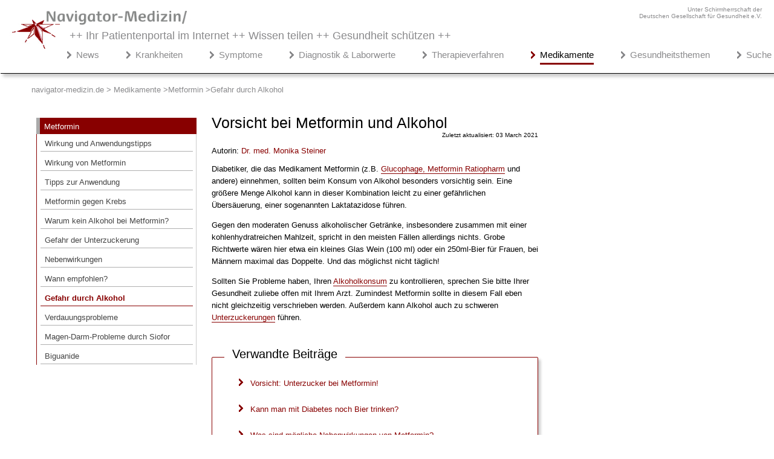

--- FILE ---
content_type: text/html; charset=utf-8
request_url: https://www.navigator-medizin.de/medikamente/metformin/gefahr-durch-alkohol.html
body_size: 24129
content:
<!DOCTYPE html><html lang="de-DE">

<head>



<!-- Google Tag Manager -->
<script>(function(w,d,s,l,i){w[l]=w[l]||[];w[l].push({'gtm.start':
new Date().getTime(),event:'gtm.js'});var f=d.getElementsByTagName(s)[0],
j=d.createElement(s),dl=l!='dataLayer'?'&l='+l:'';j.async=true;j.src=
'https://www.googletagmanager.com/gtm.js?id='+i+dl;f.parentNode.insertBefore(j,f);
})(window,document,'script','dataLayer','GTM-NFTPNJZL');</script>
<!-- End Google Tag Manager -->


<!-- Google-Analytics Start -->
<script type="text/javascript">

  var _gaq = _gaq || [];
  _gaq.push(['_setAccount', 'UA-9201316-3']);
  _gaq.push (['_gat._anonymizeIp']);
  _gaq.push(['_trackPageview']);

  (function() {
    var ga = document.createElement('script'); ga.type = 'text/javascript'; ga.async = true;
    ga.src = ('https:' == document.location.protocol ? 'https://ssl' : 'http://www') + '.google-analytics.com/ga.js';
    var s = document.getElementsByTagName('script')[0]; s.parentNode.insertBefore(ga, s);
  })();

</script>





<!-- Google tag (gtag.js) P-4 -->
<script async src="https://www.googletagmanager.com/gtag/js?id=G-GQSCGQSF2X"></script>
<script>
  window.dataLayer = window.dataLayer || [];
  function gtag(){dataLayer.push(arguments);}
  gtag('js', new Date());

  gtag('config', 'G-GQSCGQSF2X');
  gtag('config', 'AW-1015095615');
</script>
<!-- Google-Analytics Ende -->










<meta charset="utf-8">
	<meta name="rights" content="navigator-medizin.de">
	<meta name="author" content="Ärzte-Team Navigator-Medizin">
	<meta name="description" content="Diabetiker, die das Medikament Metformin (z.B. Glucophage, Metformin Ratiopharm und andere) einnehmen, sollten beim Konsum von Alkohol besonders vorsichtig sein. Eine größere Menge Alkohol kann in dieser Kombination">
	<meta name="generator" content="Factory Seven - Content Management System">
	<title>Metformin: Gefahr durch Alkohol - Navigator Medizin - Medikamente</title>
<link href="/medikamente/components/com_jcomments/tpl/default/style.css" rel="stylesheet">
<script type="application/json" class="joomla-script-options new">{"system.paths":{"root":"/medikamente","rootFull":"https://www.navigator-medizin.de/medikamente/","base":"/medikamente","baseFull":"https://www.navigator-medizin.de/medikamente/"},"csrf.token":"0ce5282e35e30945779a1290553e6559","joomla.jtext":{"JLIB_FORM_CONTAINS_INVALID_FIELDS":"The form cannot be submitted as it's missing required data. <br> Please correct the marked fields and try again.","JLIB_FORM_FIELD_REQUIRED_VALUE":"Please fill in this field","JLIB_FORM_FIELD_REQUIRED_CHECK":"One of the options must be selected","JLIB_FORM_FIELD_INVALID_VALUE":"This value is not valid"}}</script>
	<script src="/medikamente/media/system/js/core.min.js?2cb912"></script>
	<script src="/medikamente/media/vendor/jquery/js/jquery.min.js?3.7.1"></script>
	<script src="/medikamente/media/legacy/js/jquery-noconflict.min.js?504da4"></script>
	<script src="/medikamente/media/system/js/fields/validate.min.js?9c4b9d" defer></script>
	<script src="/medikamente/media/mod_menu/js/menu.min.js?d64225" type="module"></script>
	<script src="/medikamente/media/com_jcomments/js/jcomments-v4.0.js"></script>
	<script src="/medikamente/components/com_jcomments/libraries/joomlatune/ajax.js?v=4"></script>
	<script type="application/ld+json">{"@context":"https://schema.org","@type":"BreadcrumbList","@id":"https://www.navigator-medizin.de/medikamente/#/schema/BreadcrumbList/17","itemListElement":[{"@type":"ListItem","position":1,"item":{"@id":"https://www.navigator-medizin.de/medikamente/","name":"navigator-medizin.de &gt; Medikamente"}},{"@type":"ListItem","position":2,"item":{"@id":"https://www.navigator-medizin.de/medikamente/metformin.html","name":"Metformin"}},{"@type":"ListItem","position":3,"item":{"@id":"https://www.navigator-medizin.de/medikamente/metformin/gefahr-durch-alkohol.html","name":"Gefahr durch Alkohol"}}]}</script>
	<script type="application/ld+json">{"@context":"https://schema.org","@graph":[{"@type":"Organization","@id":"https://www.navigator-medizin.de/medikamente/#/schema/Organization/base","name":"Navigator Medizin - Medikamente","url":"https://www.navigator-medizin.de/medikamente/"},{"@type":"WebSite","@id":"https://www.navigator-medizin.de/medikamente/#/schema/WebSite/base","url":"https://www.navigator-medizin.de/medikamente/","name":"Navigator Medizin - Medikamente","publisher":{"@id":"https://www.navigator-medizin.de/medikamente/#/schema/Organization/base"}},{"@type":"WebPage","@id":"https://www.navigator-medizin.de/medikamente/#/schema/WebPage/base","url":"https://www.navigator-medizin.de/medikamente/metformin/gefahr-durch-alkohol.html","name":"Metformin: Gefahr durch Alkohol - Navigator Medizin - Medikamente","description":"Diabetiker, die das Medikament Metformin (z.B. Glucophage, Metformin Ratiopharm und andere) einnehmen, sollten beim Konsum von Alkohol besonders vorsichtig sein. Eine größere Menge Alkohol kann in dieser Kombination","isPartOf":{"@id":"https://www.navigator-medizin.de/medikamente/#/schema/WebSite/base"},"about":{"@id":"https://www.navigator-medizin.de/medikamente/#/schema/Organization/base"},"inLanguage":"en-GB","breadcrumb":{"@id":"https://www.navigator-medizin.de/medikamente/#/schema/BreadcrumbList/17"}},{"@type":"Article","@id":"https://www.navigator-medizin.de/medikamente/#/schema/com_content/article/436","name":"Vorsicht bei Metformin und Alkohol","headline":"Vorsicht bei Metformin und Alkohol","inLanguage":"en-GB","dateModified":"2021-03-03","isPartOf":{"@id":"https://www.navigator-medizin.de/medikamente/#/schema/WebPage/base"}}]}</script>
	<script>
<!--
var jcomments=new JComments(436, 'com_content','/medikamente/component/jcomments/?tmpl=component');
jcomments.setList('comments-list');
//--></script>


 
<script type="text/javascript" src="https://cdn.opencmp.net/tcf-v2/cmp-stub-latest.js" id="open-cmp-stub" data-domain="navigator-medizin.de"></script>


 



<link rel="alternate" hreflang="de-DE" href="https://www.navigator-medizin.de/medikamente/metformin/gefahr-durch-alkohol.html">
<link rel="alternate" hreflang="de-AT" href="https://www.navigator-medizin.de/medikamente/metformin/gefahr-durch-alkohol.html">
<link rel="alternate" hreflang="de-CH" href="https://www.navigator-medizin.de/medikamente/metformin/gefahr-durch-alkohol.html">
<link rel="alternate" hreflang="de-CH" href="https://www.navigator-medizin.de/medikamente">

<meta name="language" content="de-DE" /> 		
	<!-- Set the viewport width to device width for mobile -->
	<meta name="viewport" content="width=device-width" />
		
	<link rel="icon" href="/misc/image/global/favicon.ico" type="image/x-icon" />







<style>



.list-title{padding-bottom: 10px;}
.com-content-category__articles{text-align:left;line-height: 22px;}
.com-content-category__articles a{font-weight:normal;font-size:17px;}
.com-content-category__articles a::before {content: "> "; font-weight: bold;}
#categorylist_header_title, .visually-hidden{display:none;}

/*----------------- Abstand Studien Content Link ---------- */
.abstandCL{margin-top:24px;margin-bottom:25px;}
.studienAbstand{margin-top: 30px;}
.studienAbstand h3 {margin-bottom: 15px;}
.studienquellen {cursor: pointer; font-weight: bold;font-size:15px;}
.studienklein p,.studienklein li {font-size:12px;line-height:17px !important;margin-top:-3px;}

/*--------------- Breadcrum ------------ */

.mod-breadcrumbs {
    list-style: none; /* Entfernt Aufzählungszeichen */
    display: flex; /* Horizontale Anordnung */
    padding: 0; /* Optional: Entfernt Standard-Padding */
}

.mod-breadcrumbs__item {
/*    display: none;  Versteckt das erste Element */
}

.mod-breadcrumbs__item + .mod-breadcrumbs__item {
    display: inline; /* Zeigt die folgenden Elemente an */
/*    padding-left: 10px;  Abstand zwischen den Elementen */
}

.mod-breadcrumbs__item:not(:last-child)::after {
    content: ' >'; /* Fügt das '>' zwischen den Elementen hinzu */
/*    padding-right: 10px;  Abstand nach dem '>' */
}

/*----------------- Pflanzen ---------- */

@media only screen and (min-width: 995px) {
.pflanzen {float:right;}
}
@media only screen and (max-width: 995px) {
.pflanzen {margin-left:auto;margin-right:auto;margin-top:30px;}

}

.pflanzen {width:310px;margin-bottom:40px;}
.pflanzenabstand{margin-top:10px;}

/*---------------- Suche ------------ */
.form-inline .me-2, li.item-6097,.item-3780,.result__taxonomy{display:none;}
.input-group .btn-secondary {display:none;}
fieldset {border:0px solid #ffffff;}
#q {
    padding: 10px;
    font-size: 17px;
    border: 1px solid grey;
    background: #f1f1f1;
}

.result-text .highlight{border-bottom:2px dashed #880000;}
#search-searchword {
  padding: 10px;
  font-size: 17px;
  border: 1px solid grey;
  float: left;
  background: #f1f1f1;
}

.result-text,.result-category{margin-left:0px;}
.result-title{border-bottom:1px solid #ccc;}
.result-title a{font-size:17px;}
form button { 
  width: 90px;
  padding: 10px;
  background: #88bbe6;
  color: white;
  font-size: 17px;
  border: 1px solid grey;
  border-left: none;
  cursor: pointer;
font-weight:bold;
}
.element-invisible{display:none;}
form button:hover {
  background: #0b7dda;
}
form:after {
  content: "";
  clear: both;
  display: table;
}
.result-title{margin-top:30px;}

.com-finder__advanced{display:none;}

/* ------ Unterkategorie --------*/
.cat-children1 h3 {display:none;}

/* --------- Auf einen Blick--- */
.blick {margin-top: 25px; background: linear-gradient(to right,#eeeeee,#ffffff); padding: 6px 7px 7px 5px; box-shadow: 0px 4px 8px 0px rgb(0 0 0 / 20%); list-style-image: url('/krankheiten/images/misc/pfeil_small.png');}
.blick p{margin-left:30px}

/*------- Studienbox --------------- */
.studienbox{border-left: 5px solid #880000; padding-left: 20px;font-weight:bold;}
.studienboxLight{border-left: 5px solid #880000; padding-left: 20px;}

/* ------ Lightbox --------------------------------------- */
.lightbox {
  /* Default to hidden */
  display: none;

  /* Overlay entire screen */
  position: fixed;
  z-index: 99999999;
  top:0;
  left: 0;
  right: 0;
  bottom: 0;
  
  /* A bit of padding around image */
  padding: 1em;

  /* Translucent background */
  background: rgba(0, 0, 0, 0.8);
}

/* Unhide the lightbox when it's the target */
.lightbox:target {
  display: block;
}

.lightbox span {
  /* Full width and height */
  display: block;
  width: 100%;
  height: 100%;

  /* Size and position background image */
  background-position: center;
  background-repeat: no-repeat;
  background-size: contain;
}

@media only screen and (min-width: 767px) {
.disclaimer{padding-right:320px;}}
/* ------------------- externer Link --------------------- */
a.externerlink:after {
  content:url(/krankheiten/images/icons/externer-link16.png);
  padding-left:5px;
}

.NarQuelleAbstand{margin-top:40px;}

h1,h2,h3,h4, ul li {word-wrap: break-word;}
/* ----- ######################## Destop grosse Auflösung Start ############################## ------- */

@media only screen and (min-width: 1900px) {
html, body{font-size: 15px;font-family: "Helvetica","Arial","Verdana",sans-serif;color: #444;margin: 0;padding: 0;overflow-x:hidden;font-weight:normal;}
.main{padding-left: 50px;margin: auto;overflow-x: hidden;}
.left {width:650px;}
.menueleft{width:270px;}
.column1 {padding-right: 20px;}
.column0 {padding-right: 30px;}
.article-info{font-size: 11px;}
.blog-featured p, .blog p{line-height: 23px;}

h1 {color: #000; font-family: "Trebuchet MS","Helvetica","Arial",sans-serif; font-weight: 400;font-size: 28px;margin-top:20px;line-height: 35px;}   
    /* ------- h2, h3, h4 - Struktur ---- */
      
    h2, .introheating {color: #000;font-family: "Arial",sans-serif; font-weight: 600;margin-bottom: 8px;line-height: 31px;margin-top: 33px;font-size: 25px;}
    h3 {color: #000;font-family: "Trebuchet MS","Helvetica","Arial",sans-serif;font-weight: bold;font-size: 19px;line-height: 24px;margin-top: 29px;margin-bottom: 8px;}
    h4 {color: #000;font-family: "Trebuchet MS","Helvetica","Arial",sans-serif;display: block;  font-weight: bold; font-size:16px;margin-bottom: 7px;}
     p {line-height: 24px;}

    

h2 {color: #000;
    font-family: "Trebuchet MS","Helvetica","Arial",sans-serif;
    font-weight: bold;
    font-size: 17px;
    line-height: 22px;
    margin-top: 20px;
    margin-bottom: 8px;}
}

.ccomment-avatar img {display:none;}

/* ----- ######################## Destop kleinere Auflösung Start ############################## ------- */

@media only screen and (max-width: 1263px){
.main {max-width: 1050px !important;}
.breadcrumbs {padding-left:20px;}
}

@media only screen and (max-width: 1899px) {
html, body{font-size: 13px;font-family: "Helvetica","Arial","Verdana",sans-serif;color: #000;margin: 0;padding: 0;overflow-x:hidden;font-weight:normal;}
.main{padding-left: 50px;margin: auto;overflow-x: hidden;}
.left {width:600px;padding-left: 20px;padding-right: 20px;}
.menueleft{width:280px;}
.column1 {padding-right: 40px;}
.column0 {padding-right: 10px;float:left;}
.article-info{font-size: 10px;}
.blog-featured p, .blog p{line-height: 20px;}

    /* ------- h2, h3, h4 - Struktur ---- */
        h1 {color: #000; font-family: "Trebuchet MS","Helvetica","Arial",sans-serif; font-weight: 400;font-size: 25px;margin-top:20px;line-height: 28px;}
    h2, .introheating {color: #000;font-family: "Arial",sans-serif; font-weight: 600;margin-bottom: 8px;line-height: 31px;margin-top: 33px;font-size: 22px;}
    h3 {color: #000;font-family: "Trebuchet MS","Helvetica","Arial",sans-serif;font-weight: bold;font-size: 17px;line-height: 22px;margin-top: 20px;margin-bottom: 8px;}
    h4 {color: #000;font-family:  "Helvetica","Arial","Verdana",sans-serif;display: block;  font-weight: bold; font-size:13px;margin-bottom: -3px;}
    p {line-height: 20px;}

    
h2 {
color: #000;
    font-family: "Trebuchet MS","Helvetica","Arial",sans-serif;
    font-weight: bold;
    font-size: 17px;
    line-height: 22px;
    margin-top: 20px;
    margin-bottom: 8px;
}
}
@media only screen and (min-width: 1261px) {.breadcrumb {padding: 3px 0px 0px 26px;}}
@media only screen and (max-width: 1261px) {.breadcrumb {padding: 3px 0px 0px 26px}}
@media only screen and (max-width: 1004px) {.main {padding-left: 1px;}}

/* ----- ###################### Destop kleinere Auflösung Beenden ################################ ------- */

@media only screen and (max-width: 1265px) {
.main{padding-left: 5px;}

}
@media only screen and (max-width: 1285px) {.right {display:none;}}
@media only screen and (max-width: 1260px) {.right {display:block;}}
@media only screen and (max-width: 469px) {.right {margin-top:70px;}}



@media only screen and (max-width: 540px) {.deuge {display:none;}
}
@media only screen and (min-width: 540px) {
.mainheader{margin-top:-30px !important;}
.deuge{text-align:right;color: #8A8A8C;font-size:10px;max-width: 1450px;margin:auto;padding-top:10px;padding-right:20px;}}
.bildunterschrift{margin-bottom:20px;line-height: 18px;font-size:12px;}
.nm-bilder{box-shadow: #8a8a8c 5px 5px 5px;border: 0px; width: auto;}
.blog-featured .redakteur{display:none}
.medver{font-weight:600}
.accordion h4, .accordion h3{margin-bottom:-10px;color:#ffffff !important;font-size: 15px}
.redakteur a{color:#880000;}
.redakteur a:hover{border-bottom:1px solid #880000;text-decoration:none;}}


.skt	{color: #444;font-family: "Arial",sans-serif;font-weight: bold;margin-bottom: 8px;line-height: 28px;margin-top: 33px;font-size: 20px}
.moduletable_rat,.moduletable_cardgrauc,.kportal .item-508.kportal .item-366,.kportal .item-367,.kportal .item-368,.kportal .item-369,.desktopview, .kportal .item-3640, .kportal .item-3641, .kportal .item-3643, .kportal .item-3644 , .Gportal .item-1534, .mportal .item-5884, .mportal .item-5885, .kportal .item-3656, .kportal .item-3661, .kportal .item-3665 {display: none;}
.hidden-phone{display: none !important;}
.moduletable_cardgrau{background-color: #ffffff;font-weight:normal;}
.moduletable_cardtop{font-weight:normal;}
* {
  box-sizing: border-box;
}


.footerabstand,.disclaimer,.custom{font-weight:normal;}
.custom_kommentare{font-weight:normal;}
ul {font-weight:normal}
table.faq {border-collapse: collapse; border-spacing: 0; width: 100%; border: 0px solid #fff;}
td.fragen,td.antwort{text-align: left;  padding: 8px;}
/* -------------------------------------------- TEXT-LAYOUT --------------------------------- */
/* ----> Bilder Wikipedia ---> */
 .wikipediaBild{box-shadow: #cccccc 4px 4px 4px !important;border-radius: 2px !important;border: 1px solid #880000;}
.wikipediaLizenz{font-size:10px;text-align: right;margin-top: -15px;margin-bottom: -15px;}
.wikipediaLizenz a{color:#aaaaaa;}

/* -->Erstellungsdatum  */
.blog .article-info {display: none;}
.article-info-term, .blog-featured .article-info{display:none}
.article-info{margin-top: -20px;text-align: right;}
/* Teaserbider */
.img-intro-right {float: left;margin: 20px 20px 20px 0px;}


img {max-width: 100%; height: auto;vertical-align: top !important;}
a{text-decoration: none;}
a.contentlink{border-bottom: 1px solid #880000;color: #880000;}
a.contentlink:hover{color: #000000;border-bottom: 1px solid #000000;text-decoration: none;}


.lerntext h3 {font-size: 19px !important;}


/*############# Contentbox grau  ####### */

.Nabox {padding: 5px 15px 10px 25px;background: linear-gradient(to right,#eeeeee,#ffffff);border-left:8px solid #ccc;}
.NaboxAds {font-size: 12px;color:#aaa;text-align:right;margin-top:50px;}

.labox {background-color: #efefef;padding: 16px 15px 5px 25px;}
.labox h2 {margin-top:0px;}

.clear {clear: both;}

.uebersicht {margin:30px 0px 30px 0px;}
.uebersicht td {padding: 10px 2px 10px 2px; border-top:1px solid #cccccc;}
.uebersicht th{border-bottom: 2px solid #aaaaaa;padding: 10px 2px 10px 2px; }

article table {
    width: 100%;
    color: #444;
    border-radius: 3px;
    background-color: white;
    border-collapse: collapse;
    border-spacing: 0;
    border: none;
    box-shadow: 0 2px 4px 0 rgba(0,0,0,0.5);
}
article td {padding:0px 5px 0px 10px; -moz-hyphens: auto;-o-hyphens: auto;-webkit-hyphens: auto;-ms-hyphens: auto;hyphens: auto; }
table.category{box-shadow: none;}
td.list-title::before { 
content:url("/misc/image/global/pfeil.png")
}
td.list-title{padding: 0px 0px 10px 0px;}
td.list-title a{color: #444444;}
td.list-title a:hover{color: #880000;}

.blog-featured h1, .blog h1{margin-bottom: -20px !important;}
.blog-featured h2, .blog h2{margin-top: 55px;border-bottom: 1px solid #CCC;padding-top: 10px;margin-bottom: -3px;font-size: 21px;font-weight: normal;line-height:24px;padding-bottom:8px;}
.blog-featured h2 a, .blog h2 a{color:#000;}
.blog-featured h2 a:hover, .blog h2 a:hover{color:#880000;}
.blog-featured p.readmore, .blog p.readmore {text-align: right;line-height: 5px;}
.blog-featured p.readmore a, .blog p.readmore a {color: #880000;}
.blog-featured p.readmore a:hover, .blog p.readmore a:hover{color: #32527A;}

article a {color: #880000; text-decoration: none;}
article a:hover {color: #000000; text-decoration: underline;}
article ul{padding-left: 46px;overflow: hidden;min-width: 45%;line-height: 26px;list-style-type: square;}
article ul li {color: #444;padding-left: 4px;padding-bottom: 6px;line-height:24px;}
article ul.relateditemsverwandt {margin-top: -2px;margin-bottom: 6px;}
article ul.relateditemsverwandt li{list-style-image: url("/misc/image/global/pfeil.png");line-height: 20px;}
article .padd {margin-top: 20px !important;box-shadow: #cccccc 4px 4px 4px !important;margin-left: 1px !important;border-radius: 2px !important;}
article ul.pager {padding-left: 0px;list-style-image: none !important; list-style-type: none !important;padding-bottom: 18px;margin-top: 20px;list-style-position: outside;}
article .previous > a {color: #880000; float: left;}
article .previous > a:hover {color: #32527A; text-decoration: none;}
article ul.listen li a{color: #444444; text-decoration: none;}
article ul.listen li a:hover{color: #880000; text-decoration: none;}

article .next > a {float: right;color: #880000;}
article .next > a:hover {color: #32527A; text-decoration: none;}
article .navbilder{background-color: #cccccc;padding: 15px 6px 10px 0px;margin-top: -25px;color: #000000;margin-bottom: 30px;}
article img.medbilder{margin-top:-15px;}
article a.autor{color:#880000;border-bottom:1px socolor:#880000;border-bottom:1px solid #ffffff;}
article a.autor:hover{border-bottom: 1px solid #880000;text-decoration:none;}

a.farbeblau {text-decoration: none;color: #880000;}
a.farbeblau:hover {color: #000000;text-decoration:none;border-bottom:1px solid #880000;}

.linkbox {padding:10px 10px 10px 10px;border: 1px solid #880000; margin-top: 30px; border-radius: 2px; box-shadow: #cccccc 8px 8px 8px; margin-bottom: 30px;}
.linkboxtitle {color: #444; font-family: "Trebuchet MS","Helvetica","Arial",sans-serif; font-weight: normal;font-size: 20px}
a.linkboxlink {color: #444;}
a.linkboxlink:hover{color:#32527A;}
article .contenttable td{padding: 10px 5px 10px 5px;}


/*----------------- Kommentarfunktion ---------- */
/* ----> JC 4 */
.komHin {
 display: flex;
 justify-content: flex-end; }

.komHin a {
    background-color: #880000; /* Rote Farbe */
    color: white;
    padding: 10px 20px;
    text-decoration: none;
    border-radius: 5px;
    font-weight: bold;
}

.komHin a:hover {background-color: #a00000;color:#ffffff; text-decoration:underline;}
.form-label{position:relative;top:3px;}
.h6{margin-bottom: 16px;font-size: 17px;font-weight: bold;color: #880000;}
#comments-form-title, #comments-form-name{float: left; margin-bottom:15px;margin-right:15px;}
form#comments-form button {width: 100px;padding: 5px;background: #880000;color: white;font-size: 16px;border: 1px solid grey;border-left: none;cursor: pointer;font-weight: bold;}
#comments-form-reset{display:none;}
#comments-form-buttons{text-align:right;}
.comments-list-child{margin-left:15px;}.createdby{font-weight:bold;}.comment-body{padding-top:7px !important;}.comment-info dd{margin-left:0;}.comment-title{color:#880000;font-weight:bold;font-size:14px;}.comment-body{font-size: 14px;line-height: 23px;}
.pagination__wrapper {text-align: center;}
.pagination {display: inline-block;list-style: none;padding: 0;}

.page-item {display: inline;}

.page-link {display: inline-block;margin-left: 5px;padding: 5px 10px;text-decoration: none;color: #007bff; border: 1px solid #dee2e6;border-radius: 5px;}

.page-link:hover {
    background-color: #f8f9fa; 
    border-color: #dae0e5; 
}

.page-item.disabled .page-link {
    color: #6c757d; 
}
.page-item.active .page-link {
    background-color: #880000; 
    color: white; 
}

/* Stile für Pfeil-Icons */
.icon-angle-double-left:before {content: "\00AB";}
.icon-angle-left:before {content: "\2039";}
.icon-angle-right:before {content: "\203A";}
.icon-angle-double-right:before {content: "\00BB";}

/* Zusätzliche Stile für Pfeil-Icons */
.icon-angle-double-left:before, .icon-angle-left:before, .icon-angle-right:before, .icon-angle-double-right:before {
    display: inline-block;}

/* ----> JC 4 */


.text-center{display:none;}
.comment-title::after{content: "\A"; white-space: pre;}

#jc{margin-top:60px}
.ccomment-reply {float:right;}
.kommentar-ueberschrift{font-weight:bold;margin-bottom:30px !important;}
.ccomment-add-new{display: block !important;background-color: #cccccc !important;padding: 10px !important;border-radius: 5px !important;}
.ccomment-add-new:hover{border-bottom: 1px solid #000000;border-right: 1px solid #000000;}
.ccomment-send{background-color: #880000 !important;
    background-color: #880000 !important;
    background-image: -moz-linear-gradient(top, #800000, #880000) !important;
    background-image: -webkit-gradient(linear, 0 0, 0 100%, from(#800000), to(#880000)) !important;
    background-image: -webkit-linear-gradient(top, #0088cc, #0044cc) !important;
    background-image: -o-linear-gradient(top, #800000, #880000) !important;
    background-image: linear-gradient(to bottom, #800000, #880000) !important;
    background-repeat: repeat-x;
    filter: progid:DXImageTransform.Microsoft.gradient(startColorstr='#ff0088cc', endColorstr='#ff0044cc', GradientType=0);
    border-color: rgba(0, 0, 0, 0.1) rgba(0, 0, 0, 0.1) rgba(0, 0, 0, 0.25);
    background-color: #880000 !important;
    border-bottom: 2px solid #880000 !important;border-right: 2px solid #880000 !important;
    border-radius: 5px;
}
.ccomment-send:hover{border-bottom: 2px solid #000000 !important;border-right: 2px solid #000000 !important;}
.ccomment{margin-top: 50px;}
.moduletable_kommentare h2{font-size: 20px;}
.moduletable_kommentare{line-height: 24px;}
.moduletable_kommentare strong{color: #444444;}
.moduletable_kommentare p{margin-bottom: 30px;}

/*---> */
.CommentClr, .CommentFulltext{line-height: 23px;font-size:14px;font-weight:normal;}
.CommentTitle strong{line-height: 30px;}


/* ---------------- Tipps --------------- */
.tipp{border:1px solid #880000;width:50%;padding-left:-10px;padding-right:10px;float: right;margin-left:10px;margin-top: 5px;margin-bottom:20px;box-shadow: #cccccc 4px 4px 4px !important;border-radius: 2px;}
a.tipptext{color: #000000;}
a.tipptext:hover{color: #880000;text-decoration: none;}

.tipp ul li {list-style-image: url(/misc/image/global/pfeil.png); line-height: 22px;margin-left: -15px;}
a.tippweiterlesen{text-align: right;}
p.pweiterlesen{margin-top: -25px;}
/* ---------------- Quellen --------------- */
ul.quelle li{font-size: 13px; line-height: 16px;}
ul.quelle li a {color: #000000; text-decoration:underline;}
h2.quelletitel, h3.quelletitel{font-size: 16px !important; margin-bottom:-5px;}

.category-desc {border-bottom: 1px solid #AFAFAF; border-radius: 5px 5px 5px 5px;border-right: 1px solid #AFAFAF;box-shadow: 5px 5px 5px #CCC;margin: 20px 2px 40px 2px;overflow: hidden;}
.category-desc h1{margin-top: 20px !important; margin-bottom: 30px !important;}

/* -------------- Artikel-Liste - rechts -------------------- */
.moduletable_beliebteArtikel{margin-top:-30px;margin-bottom:60px;}
.moduletable_beliebteArtikel h3{color: #444;font-weight: 400;font-size: 19px;}
.moduletable_beliebteArtikel ul.category-module_beliebteArtikel li {list-style-image: url(/misc/image/global/pfeil.png);line-height: 20px;padding-bottom: 15px;margin-left:-20px;}

.moduletable_beliebteArtikel ul.category-module_beliebteArtikel li a{color: #880000;}
.moduletable_beliebteArtikel ul.category-module_beliebteArtikel li a:hover{color: #000000;border-bottom:1px solid #880000;}


/* ----------------- Verwandte Beiträge ---------------------- */
.vbrechts{margin-top:80px !important;}
.moduletable_vb{border:1px solid #880000;box-shadow: #cccccc 4px 4px 4px !important;border-radius: 2px;margin-top: 55px;}
.tagssimilar_vb {padding:1px 7px 25px 13px;}
.tagssimilar_vb ul li{list-style-image: url("/misc/image/global/pfeil.png");line-height: 20px;padding-top: 15px;}
.tagssimilar_vb ul li a{color:#880000;}
.tagssimilar_vb ul li a:hover{color:#000000;}
.factoryrelated h3 {
    margin-top: -17px;
    margin-bottom: -3px;
    font-size: 20px;
    font-weight: normal;
    color: #000000;
    width: 200px;
	margin-left: 20px;
	text-align: center;
	display: block;
	background-color: #ffffff;
}

.factoryrelatedc {margin-bottom: 40px; margin-top: 40px;}

.factoryrelatedc h3 {
    margin-top: -17px;
    margin-bottom: -3px;
    font-size: 20px;
    font-weight: normal;
    color: #000000;
    width: 200px;
        margin-left: 20px;
        text-align: center;
        display: block;
        background-color: #ffffff;
}


@media only screen and (max-width: 469px){.factoryrelated{margin-top: 200px;margin-bottom: -100px !important}}


/* ##############################  Werbung #################### */
@media only screen and (min-width: 767px) {
    .fixed-banner {position: fixed; top: 0;margin-left:10px;margin-top:-60px;z-index:100;}.fixed-banner .anzeigerechts2{margin-left:-10px;}
    .fixed-adsx-banner {position: fixed; top: 0;margin-top:10px;z-index:100;}
    .fixed-displaynone{display: none;}
}


@media only screen and (min-width: 1900px) {
.fixed-adsx-navigation {position: fixed; top:0;width: 240px; }
}

.mashAds{height:auto;width:400px;margin-left:auto;margin-right:auto;margin-bottom:40px;}

.googletop{margin-top:80px;}
.anzeigerechts {color: #cccccc; font-size: 11px;margin-right: 255px;}
   .anzeigerechts2 { position: relative;top: 80px;left: 13px;    color: #cccccc;font-size: 11px;}

/* --- ################ Sidepanel + Inhaltsverzeichnis-Button ###### ------*/
@media only screen and (max-width: 1260px) {
.fixed-inhaltsverzeichnis{z-index:1;position:fixed; top:0;display:block}
#myBtn{display:none !important;}
}
.inhaltsverzeichnis{display:none;}



.sidepanel  {width: 0;position: fixed;z-index: 3;height:100%;top: 0px;left:0px;background-color: #ffffff;overflow-x: hidden;transition: 0.5s;padding-top: 40px;}
.sidepanel .closebtn {display: block;position: absolute;top:5px;background-color: #880000;font: 24px Verdana, Arial,sans-serif;line-height: normal;height:33px;width:30px; cursor: pointer;color: #ffffff;font-weight: 500;text-align: center;}
.openbtn {font-size: 16px;cursor: pointer;background-color: #880000;color: #ffffff;padding: 10px 8px 10px 10px;border: none;width:400px;margin: 0px 20px 10px 20%;text-decoration: none;float: right;}
.openbtn:hover {background-color:#800000;border-bottom:5px solid #ccc;border-right:5px solid #ccc;width:405px;}

..sidepanel ul{list-style-position: outside;padding: 0px 10px 0px 15px;}
.sidepanel ul.ankernavigation li {list-style: none;line-height: 1.4em;margin-bottom: 30px;margin-right: 50px;}
.sidepanel ul.ankernavigation li::after{float: right; content: url(img/pfeil.png);}
a.ankerfarbe{color:#444444;font-size: 20px;}
a.ankerfarbe:hover{color:#000000;}
.ankertitel{padding:15px 10px 15px 15px; color: #000000; font-size: 22px;margin-bottom:30px;}
.unterankertitel{padding:15px 10px 15px 15px; color: #000000; font-size: 17px;display: block; background-color: #cccccc; border-bottom: 1px solid #ffffff;}

.moduletable_anker{margin-top:5px;}
#mySidepanel1{border-right:2px solid #880000;}
@media only screen and (min-width: 1800px) {#mySidepanel{margin-left: 50px;}}
@media only screen and (min-width: 1900px) {#mySidepanel{margin-left: 100px;}}
@media only screen and (min-width: 1950px) {#mySidepanel{margin-left: 125px;}}
@media only screen and (min-width: 2000px) {#mySidepanel{margin-left: 150px;}}
@media only screen and (min-width: 2050px) {#mySidepanel{margin-left: 175px;}}
@media only screen and (min-width: 2100px) {#mySidepanel{margin-left: 200px;}}
@media only screen and (min-width: 2150px) {#mySidepanel{margin-left: 225px;}}
@media only screen and (min-width: 2200px) {#mySidepanel{margin-left: 250px;}}
@media only screen and (min-width: 2250px) {#mySidepanel{margin-left: 275px;}}
@media only screen and (min-width: 2300px) {#mySidepanel{margin-left: 300px;}}
@media only screen and (min-width: 2350px) {#mySidepanel{margin-left: 325px;}}
@media only screen and (min-width: 2400px) {#mySidepanel{margin-left: 350px;}}
@media only screen and (min-width: 2450px) {#mySidepanel{margin-left: 375px;}}
@media only screen and (min-width: 2500px) {#mySidepanel{margin-left: 400px;}}
@media only screen and (min-width: 2550px) {#mySidepanel{margin-left: 425px;}}
@media only screen and (min-width: 2600px) {#mySidepanel{margin-left: 450px;}}
@media only screen and (min-width: 2650px) {#mySidepanel{margin-left: 475px;}}
@media only screen and (min-width: 2700px) {#mySidepanel{margin-left: 500px;}}
@media only screen and (min-width: 2750px) {#mySidepanel{margin-left: 525px;}}
@media only screen and (min-width: 2800px) {#mySidepanel{margin-left: 550px;}}
@media only screen and (min-width: 2850px) {#mySidepanel{margin-left: 575px;}}
@media only screen and (min-width: 2900px) {#mySidepanel{margin-left: 600px;}}
@media only screen and (min-width: 2950px) {#mySidepanel{margin-left: 625px;}}
@media only screen and (min-width: 3000px) {#mySidepanel{margin-left: 650px;}}
@media only screen and (min-width: 3050px) {#mySidepanel{margin-left: 675px;}}
@media only screen and (min-width: 3100px) {#mySidepanel{margin-left: 700px;}}
@media only screen and (min-width: 3150px) {#mySidepanel{margin-left: 725px;}}
@media only screen and (min-width: 3200px) {#mySidepanel{margin-left: 750px;}}
@media only screen and (min-width: 3250px) {#mySidepanel{margin-left: 775px;}}
@media only screen and (min-width: 3300px) {#mySidepanel{margin-left: 800px;}}
@media only screen and (min-width: 3350px) {#mySidepanel{margin-left: 825px;}}
@media only screen and (min-width: 3400px) {#mySidepanel{margin-left: 850px;}}
@media only screen and (min-width: 3450px) {#mySidepanel{margin-left: 875px;}}
@media only screen and (min-width: 3500px) {#mySidepanel{margin-left: 900px;}}
@media only screen and (min-width: 3550px) {#mySidepanel{margin-left: 925px;}}
@media only screen and (min-width: 3600px) {#mySidepanel{margin-left: 950px;}}
@media only screen and (min-width: 3650px) {#mySidepanel{margin-left: 975px;}}
@media only screen and (min-width: 3700px) {#mySidepanel{margin-left: 1000px;}}
@media only screen and (min-width: 3750px) {#mySidepanel{margin-left: 1025px;}}
@media only screen and (min-width: 3800px) {#mySidepanel{margin-left: 1050px;}}
@media only screen and (min-width: 3850px) {#mySidepanel{margin-left: 1075px;}}
@media only screen and (min-width: 3900px) {#mySidepanel{margin-left: 1100px;}}
@media only screen and (min-width: 3950px) {#mySidepanel{margin-left: 1125px;}}
@media only screen and (min-width: 4000px) {#mySidepanel{margin-left: 1150px;}}
@media only screen and (min-width: 4050px) {#mySidepanel{margin-left: 1175px;}}
@media only screen and (min-width: 4100px) {#mySidepanel{margin-left: 1200px;}}
@media only screen and (min-width: 4150px) {#mySidepanel{margin-left: 1225px;}}
@media only screen and (min-width: 4200px) {#mySidepanel{margin-left: 1250px;}}
@media only screen and (min-width: 4250px) {#mySidepanel{margin-left: 0px;}}

/* ################festes Navigationsmenue left ############################-*/

/* ---> Fixed Menue --*/
@media only screen and (min-width: 1900px) {
.fixed-adsx-navigation {position: fixed; top:0;width: 240px; }
}

@media only screen and (min-width: 1900px) {
.fixed-adsx-navigation {position: fixed; top:0;width: 240px; }
}

@media only screen and (max-width: 1899px) {
.fixed-adsx-navigation {position: fixed; top:0;width: 270px;margin-top:20px;}
}

@media only screen and (max-width: 1260px) {
.fixed-adsx-navigation {position: relative; }
}
/* ---> Menue left pllus Verwandte Beiträge --*/

@media only screen and (min-width: 1260px) {.vw-left {display:none;}}
@media only screen and (max-width: 1260px) {.vw-left {display: block;padding: 0px 5px 0pc 10px;}}




a.leftheader{color: #000000;}a.leftheader:hover{color: #ffffff;}
/*#left{margin-top:-19px;}*/

/*-----> zweite menü */
.NaviZwei ul li a:link,.NaviZwei ul li a:visited,.NaviZwei ul li a:focus{background:#fff !important;color:#444 !important}
.NaviZwei ul li.divider span.separator {display:none;}
.NaviZwei ul li ul {border-bottom: 1px solid #800;}
.NaviZweiTitel h3{font-size:15px;line-height:20px; padding-left:12px;border-left:1px solid #ccc;}
.NaviZwei ul li ul.nav-child li {padding-left:10px !important;}

@media only screen and (min-width: 1900px) {
#left {/*margin-top: -7px;*/font-family: "Helvetica","Arial","Verdana",sans-serif}
#left a{font-size: 15px;color: #444;font-family: "Helvetica","Arial","Verdana",sans-serif}
#left ul{list-style-image:none !important;list-style-type:none;margin-top:0px;padding:0 !important}
#left ul li{border-right:solid 1px #ccc;margin:0 0 2px;}
#left ul li a{display:block;padding:7px;text-decoration:none}
#left ul li a:link,#left ul li a:visited{background:#eee;background:-moz-linear-gradient(left,#eee,#fff);background:-ms-linear-gradient(left,#eee,#fff);background:-webkit-linear-gradient(left,#eee,#fff);background:linear-gradient(left #eee 0%,#fff 100%);border-bottom:solid 0px #ccc;color:#444;font-weight:normal}
#left ul li a:hover,#left ul li a:active,#left ul li a:focus{background:#800 !important;color:#fff !important}
#left ul li ul{background:#fff;border-top:0;border-left:1px solid #800}#left ul li ul li{border:solid 1px #fff}
#left ul li ul li{margin-left:5px; margin-right:5px;}#left ul li ul li a:hover,#left ul li ul li a:active,#left ul li ul li a:focus{background:#93246F;color:#fff}
#left ul li ul li ul{border:solid 0 #ccc;padding:10px 0 10px 5px}#left ul li ul li ul li{}
#left ul li.active a:link,#left ul li.active a:visited{background:#800;border-left:6px solid #aaa;margin-right:-1px;color:#fff;padding:7px;}

#left ul li.active ul li a:link,#left ul li.active ul li a:visited{background:#fff;border-bottom:solid 1px #afafaf;border-left:solid 0 #DD75BB;color:#444;font-weight:normal;/*padding:3px 4px 3px 20px*/}
#left ul li.active ul li ul li a:link,#left ul li.active ul li ul li a:visited{background:#fff;border-bottom:dashed 1px #ccc !important;color:#444;font-weight:normal;margin:0 0 0 10px}

#left ul li.active ul li.active a:link,#left ul li.active ul li.active a:visited{background:#fff;border-left:solid 0 #800;color:#800;font-weight:bold; border-bottom:1px solid #800;}
#left ul li.active ul li.active ul li a:link,#left ul li.active ul li.active ul li a:visited{color:#444;font-weight:normal}

#left ul li.active ul li.active ul li.active a:link,#left ul li.active ul li.active ul li.active a:visited{border-left:solid 0px #800;color:#800;font-weight:bold;border-bottom:1px solid #880000 !important;}

#left ul li.active ul li.active ul li.active ul li a:link,#left ul li.active ul li.active ul li.active ul li a:visited{border-left:solid 0 #800;color:#000;font-weight:normal;margin:0 0 0 30px}
#left ul li.active ul li.active ul li.active ul li.active a:link,#left ul li.active ul li.active ul li.active ul li.active a:visited{border-left:solid 0 #800;color:#800;font-weight:bold}

#left ul li.active ul li.active ul li.active span.active_link{border-bottom:solid 1px #ccc;color:#444;font-weight:bold;margin:0 0 0 15px;padding:7px};
}




@media only screen and (max-width: 1899px) {
.sidepanel .closebtn {right: 0px;}
#left a{font-size: 13px;color: #444;font-family: "Helvetica","Arial","Verdana",sans-serif}
#left ul{list-style-image:none !important;list-style-type:none;margin-top:0px;padding:0 !important;font-family: "Helvetica","Arial","Verdana",sans-serif}
#left ul li{border-right:solid 1px #ccc;margin:0 0 2px;}
#left ul li a{display:block;padding:7px;text-decoration:none}
#left ul li a:link,#left ul li a:visited{background:#eee;background:-moz-linear-gradient(left,#eee,#fff);background:-ms-linear-gradient(left,#eee,#fff);background:-webkit-linear-gradient(left,#eee,#fff);background:linear-gradient(left #eee 0%,#fff 100%);border-bottom:solid 0px #ccc;color:#444;font-weight:normal}
#left ul li a:hover,#left ul li a:active,#left ul li a:focus{background:#800 !important;color:#fff !important}

#left ul li ul{background:#fff;border-top:0;border-left:1px solid #800}#left ul li ul li{border:solid 1px #fff}
#left ul li ul li{margin-left:5px; margin-right:5px;}#left ul li ul li a:hover,#left ul li ul li a:active,#left ul li ul li a:focus{background:#93246F;color:#fff}
#left ul li ul li ul{border:solid 0 #ccc;padding:7px 0 10px 5px}#left ul li ul li ul li{}
#left ul li.active a:link,#left ul li.active a:visited{background:#800;border-left:6px solid #aaa;margin-right:-1px;color:#fff;padding-bottom: 5px;}

#left ul li.active ul li a:link,#left ul li.active ul li a:visited{background:#fff;border-bottom:solid 1px #afafaf;border-left:solid 0 #DD75BB;color:#444;font-weight:normal;/*padding:3px 4px 3px 20px*/}
#left ul li.active ul li ul li a:link,#left ul li.active ul li ul li a:visited{background:#fff;border-bottom:dashed 1px #ccc !important;color:#444;font-weight:normal;margin:0 0 0 10px}

#left ul li.active ul li.active a:link,#left ul li.active ul li.active a:visited{background:#fff;border-left:solid 0 #800;color:#800;font-weight:bold; border-bottom:1px solid #800;}
#left ul li.active ul li.active ul li a:link,#left ul li.active ul li.active ul li a:visited{color:#444;font-weight:normal}

#left ul li.active ul li.active ul li.active a:link,#left ul li.active ul li.active ul li.active a:visited{border-left:solid 0px #800;color:#800;font-weight:bold;border-bottom:1px solid #880000 !important;}

#left ul li.active ul li.active ul li.active ul li a:link,#left ul li.active ul li.active ul li.active ul li a:visited{border-left:solid 0 #800;color:#000;font-weight:normal;margin:0 0 0 30px}
#left ul li.active ul li.active ul li.active ul li.active a:link,#left ul li.active ul li.active ul li.active ul li.active a:visited{border-left:solid 0 #800;color:#800;font-weight:bold}

#left ul li.active ul li.active ul li.active span.active_link{border-bottom:solid 1px #ccc;color:#444;font-weight:bold;margin:0 0 0 15px;padding:7px};
}

@media only screen and (max-width: 1349px) {#left{margin-left:10px;}}
@media only screen and (max-width: 1736px) {
	.sidepanel .closebtn {right: 5px;}
#left {width: 265px;margin-top: -20px;}
#left a{font-size: 13px}
	.inner-border {border-right: 1px solid #ffffff;box-shadow: inset 0pc 0px 0px 1px #cccccc;box-sizing: border-box; }}


/* ########################### Capchta Kommentare ########################*/

#comments-form img.captcha{float: left;margin-right: 30px;border-bottom: 1px solid #000000;width:242px;height:120px;}
#comments-form textarea, #comments-form input {border-bottom: 2px solid #880000; border-right: 2px solid #880000}
#comments-form span.captcha{color:#880000;}
#comments-form span.captcha:hover{color:#444444;}

/*-------------------- TOP-Button -------- */

#myBtn {
  display: none;
  position: fixed;
  bottom: 20px;
  z-index: 99;
  font-size: 15px;
  outline: none;
  background-color: #880000;
  color: white;
  cursor: pointer;
  padding: 10px;
  border-left:4px solid #ffffff;
  float: left;
  margin: auto;
  margin-left: 420px;
}

#myBtn:hover {
  background-color: #555;
}

/* ------------------------------------------ Teaserboxen rechts ---------------------------------- */

.columnf7 {
  width:310px;
  margin-bottom: 16px;
  padding: 0 8px;
}
.columnf7footer {
  width:305px;
  margin-bottom: 16px;
  padding: 0 8px;
}
@media only screen and (max-width: 1017px){.columnf7footer {width:295px;}}
@media only screen and (max-width: 947px){.columnf7footer {width:285px;}}
@media only screen and (max-width: 927px){.columnf7footer {width:275px;}}
@media only screen and (max-width: 907px){.columnf7footer {width:255px;}}

@media only screen and (max-width: 887px){.columnf7footer {width:100%;}}
@media only screen and (min-width: 887px){.floatright { float: right}}

.card { box-shadow: 0 4px 8px 0 rgba(0, 0, 0, 0.2);
}
img.teaserbilderf7{width:100%;/*border-radius: 10px 10px 0px 0px;*/}

.containef7r {
padding: 0 16px;
font-weight:normal;
}


@media screen and (max-width: 766px) {
  .columnf7 {
    width: 100%;
margin-right:20px;
    display: block;
  }
.rowmash{margin-right:20px;}
}



@media only screen and (min-width: 941px) {.centermash{float: left;margin-top: 10px;margin-right: 20px;margin-bottom: 10px;}}
@media only screen and (max-width: 940px) {.centermash {display: block; margin-left: auto; margin-right: auto; width: 50%;}}
p.titlef7 {
  color: grey;word-wrap: break-word;
  margin-bottom: -15px;
}
.textf7{font-size:14px;font-weight:normal}
p.weiter {text-align: right;}
p.h2f7{word-wrap: break-word; color:#000000; font-size:18px;margin-top:30px;}
a.teaserlinkf7{font-size: 14px; text-decoration:none;color:#880000;margin-bottom:40px;position:relative; top:-4px;left:-2px;}
a.teaserlinkf7:hover{border-bottom:1px solid #880000;}
.mashabstand{height:0px;}
.mashoben{margin-top:70px;}
@media screen and (max-width: 466px) {.mashoben{margin-top:170px;}}

/* ----- Ärztebilder rechte Spalte medically ---- */
img.reviewed {border-radius: 50%;width:160px;margin-top:20px;}
.arztbild{text-align:center}
.mehrInfo{margin-right: 10px; margin-top: -3px;}
img.checkOK{width:20px;}
a.autorlink{color:#000;text-decoration:none;}
a.autorlink:hover{border-bottom:1px solid #000;}

/* --> mobil -- */
@media only screen and (min-width: 500px) {
.MedicallyMobile{display:none;}
}

@media only screen and (max-width: 500px) {
img.reviewed {border-radius: 50%;}
.MedicallyMobile{display:block;float:left;width:165px;padding-right:10px;margin-top:14px;font-size.12px;}
.blog-featured .MedicallyMobile{display:none;}
a.arev{color:#444;}
img.revAutor{width:70px;margin-bottom:-5px;margin-right:10px;margin-top:-20px;}
img.revPruefer{width:60px;margin-bottom:-5px;margin-right:10px;}
.prev{line-height:14px;font-size:12px;}
.preview{margin-top:-10px;text-align:center;}
.spaautor{text-align:center;}
}

/* --> Footer Autoren  */
.autorenname{font-size:17px;}
.autorenbezeichnung {font-size:14px;}
.cardfooter {display:block; box-shadow: 0 4px 8px 0 rgba(0, 0, 0, 0.2);border-top: 1px solid #ccc;padding: 0px 25px 15px 25px;}
.autorkasten {box-shadow: 0 4px 8px 0 rgba(0, 0, 0, 0.2);font-size: 19px;/*font-family: "Verdana","Arial";*/width: 250px;padding: 4px 4px 4px 4px;position: relative;top:-20px;left: 30px;text-align:center;background-color:#fff;}

img.autoren_2{padding-top: 10px;}
.footerarztbild{margin-right: 20px;}


.arzbeschreibung{font-family: "Helvetica","Arial",sans-serif;font-size: 13px;line-height: 24px;}
.autorenfootertrenner{width: 80%;margin-right: auto;margin-left: auto;}
.autorenabstand{margin-top:80px;}
ul.quadrat { list-style-type: square;}
a.autorlink {color: #000;text-decoration: none;}
a.autorlink:hover {border-bottom:1px solid #000;}
a.infolinkf7:hover{border-bottom:1px solid #800;}
a.infolinkf7 {font-size: 14px;
    text-decoration: none;
    color: #800;
    margin-bottom: 40px;
    position: relative;
    top: -4px;
    left: -2px;
}


.mehrInfo {margin-right: 10px; margin-top: -3px;}

p.weiterinfo {
    text-align: right;
}

@media only screen and (min-width: 887px){
.ohneBild{padding-left:30px;}
}
@media only screen and (max-width: 887px){
.ohneBild{padding-left:5px;}
}

@media only screen and (min-width: 857px){
img.autorendescription{border-radius: 50%; width: 130px;}
}
@media only screen and (max-width: 857px){
img.autorendescription{border-radius: 50%; width: 100px;}
}

@media only screen and (min-width: 769px){
ul.quadrat li{margin-left:130px;line-height:18px;padding-right:40px}
.footerarztbild{height:230px;}
.p_autoren{line-height:20px;}
ul.quadrat_ohne { list-style-type: square;margin-left:-40px;}
ul.quadrat_ohne li{margin-left:30px;line-height:18px;padding-right:40px;padding-bottom:1px;}
.autorenfootertrenner{margin-bottom: 10px;}
}

@media only screen and (max-width: 769px){
.cardfooter {margin-right:0px;}
.autorenmobile{clear:both;}
.footerarztbild{height:100px;}
ul.quadrat li{margin-left:20px;line-height:17px !important;padding-bottom:3px !important;}
ul.quadrat {margin-left:-32px !important;font-size:14px;}
ul.quadrat_ohne li{margin-left:20px;line-height:17px !important;padding-bottom:3px !important;}
ul.quadrat_ohne {margin-left:-40px !important;font-size:14px;}
.p_autoren{line-height:20px;}
.autorenfootertrenner{margin-bottom: 20px;}
.autorenfootertrenner hr{color:#eee;}

}

@media only screen and (max-width: 487px){
img.autorendescription{border-radius: 50%; width: 80px;}
}


/*------------------------------------------ topnavi --------------------------------------- */
.topnavi{position: relative;color: #8A8A8C;}
.topnavi a {color: #8A8A8C;font-family: Arial,"Helvetica Neue", "Helvetica", sans-serif;  font-size: 15px;}
.topnavi a:hover {padding-bottom: 5px; border-bottom: 1px solid #000000;}
.topnavi a.aktiv {padding-bottom: 5px; border-bottom: 1px solid #880000;}

 @media only screen and (min-width: 1350px) {.topnavi{/*top: -37px;*/left: 90px;}}
 @media only screen and (max-width: 2200px) {.topnavi{left: 100px;}}
 @media screen and (max-width:1366px){.topnavi{left:83px;}}
 @media only screen and (min-width: 1384px) {.topnavi{top: -40px;}}
 @media screen and (max-width:1384px){.topnavi{top: -32px;}}
  @media screen and (max-width:1270px){.topnavi{left:53px;}}
 @media screen and (max-width:1122px){.topnavi{top:-25px}}

/* ------------------------------------- Meist gelesen --------------------------------*/
.moduletable_mr ul {font-family: Verdana, sans-serif; font-weight: normal;}
.moduletable_mr ul li {list-style-image: url("/misc/image/global/pfeil.png");line-height: 20px;padding-bottom: 13px;}
.moduletable_mr ul li a {color:#880000;text-decoration: none;font-family: Verdana, sans-serif;}
.moduletable_mr ul li a:hover {color:#000000;border-bottom: 1px solid #000000;}

.moduletable_mr h3 {font-size: 20px;font-weight: normal;color: #000000;display: block;background-color: #ffffff;font-family: Verdana, sans-serif;}

/* ------------------------------------------ STRUKTUR ---------------------------------- */


.krankheiten, .medikamente,.search {margin-right: 60px;position: relative;top: -1px;}

ul.mashUl {margin: 0; padding: 0; overflow: hidden;height:27px;}
ul.mashUl li.mashLi {list-style-image: url(/misc/image/global/pfeil-grau.png);line-height: 10px;float: left;margin-right: 20px;}
ul.mashUl li.mashLirot {list-style-image: url(/misc/image/global/pfeil.png);line-height: 10px;float: left;margin-right: 20px;}
ul.mashUl li.mashLirot a.aktiv {border-bottom: 3px solid #880000;color:#000000;}

@media screen and (max-width:1366px){ul.mashUl li.mashLi, ul.mashUl li.mashLirot{margin-right:13px;}}
@media screen and (max-width:1297px){ul.mashUl li.mashLi, ul.mashUl li.mashLirot{margin-right:0px;}}


@media screen and (max-width:1062px){ul.mashUl li.mashLi, ul.mashUl li.mashLirot{margin-right:0px;}}


@media screen and (max-width:1002px){.topnaviausblenden{display: none}.header{height:100px !important;}}
@media screen and (max-width:1251px){.krankheiten, .medikamente,.search {margin-right: 50px;}}
@media screen and (max-width:1182px){.krankheiten, .medikamente,.search {margin-right: 40px;}}
@media screen and (max-width:1054px){.krankheiten, .medikamente,.search {margin-right: 35px;}}
@media screen and (max-width:1054px){.krankheiten, .medikamente,.search {margin-right: 30px;}}

@media screen and (max-width:1130px){.mashsuche{display: none;}}
.logo{margin-top: 10px;}

.header{border-bottom: 1px solid #000000;box-shadow: 5px 5px 5px #ccc;height:120px;}



@media only screen and (min-width:1260px){.unterankertitel{display: none !important}}
@media screen and (max-width:1384px){.logo{width: 300px; height: auto;}.bereichstitel{top: -43px !important;}.bereichstitel a{font-size: 18px;}}


img.toppfeil{position: relative;top: 3px;}

/* -----> Box Suche */
#center {display: none; width: 100%;}
#closVitaLink {display: none;background-color: #800000;float: right;font: 14px Verdana, Arial,sans-serif;line-height: normal;line-height: 24px;cursor: pointer;position: relative; top: -7px;left: 5px;}
.closeS {color: #ffffff;font-size: 11px;float: right;display: block; background-color: #880000;font: 13px Verdana, Arial,sans-serif;line-height: 24px;cursor: pointer;}
.mb-4, .my-4 {margin-bottom: 2.3rem !important;}
.gsc-table-result, .gsc-thumbnail-inside, .gsc-url-top {padding-left: 0px;}
.suchbox, .krankheitenbox{padding-left: 17px;font-size: 21px;}
.borderaz {color: #dfdfdf;}
.hrabstand{margin-bottom: 40px;margin-top: 140px;}

/* -----> Box Krankheiten */
#centerK {display: none; width: 100%;}
#closVitaLinkK {display: none;background-color: #800000;float: right;font: 14px Verdana, Arial,sans-serif;line-height: normal;line-height: 24px;cursor: pointer;position: relative; top: -7px;left: 5px;}
.closeSK {color: #ffffff;font-size: 11px;float: right;display: block; background-color: #880000;font: 13px Verdana, Arial,sans-serif;line-height: 24px;cursor: pointer;}

/* -----> Box Symptome */
#centerS {display: none; width: 100%;}
#closVitaLinkS {display: none;background-color: #800000;float: right;font: 14px Verdana, Arial,sans-serif;line-height: normal;line-height: 24px;cursor: pointer;position: relative; top: -7px;left: 5px;}
.closeSS {color: #ffffff;font-size: 11px;float: right;display: block; background-color: #880000;font: 13px Verdana, Arial,sans-serif;line-height: 24px;cursor: pointer;}


/* -----> Box Therapieverfahren */
#centerT {display: none; width: 100%;}
#closVitaLinkT {display: none;background-color: #800000;float: right;font: 14px Verdana, Arial,sans-serif;line-height: normal;line-height: 24px;cursor: pointer;position: relative; top: -7px;left: 5px;}
.closeST {color: #ffffff;font-size: 11px;float: right;display: block; background-color: #880000;font: 13px Verdana, Arial,sans-serif;line-height: 24px;cursor: pointer;}

/* -----> Box Diagnostik & Laborwerte */
#centerD {display: none; width: 100%;}
#closVitaLinkD {display: none;background-color: #800000;float: right;font: 14px Verdana, Arial,sans-serif;line-height: normal;line-height: 24px;cursor: pointer;position: relative; top: -7px;left: 5px;}
.closeSD {color: #ffffff;font-size: 11px;float: right;display: block; background-color: #880000;font: 13px Verdana, Arial,sans-serif;line-height: 24px;cursor: pointer;}


/* -----> Box Gesundheitsthemen */
#centerG {display: none; width: 100%;}
#closVitaLinkG {display: none;background-color: #800000;float: right;font: 14px Verdana, Arial,sans-serif;line-height: normal;line-height: 24px;cursor: pointer;position: relative; top: -7px;left: 5px;}
.closeSG {color: #ffffff;font-size: 11px;float: right;display: block; background-color: #880000;font: 13px Verdana, Arial,sans-serif;line-height: 24px;cursor: pointer;}


/* -----> Box Medikamente */
#centerM {display: none; width: 100%;}
#closVitaLinkM {display: none;background-color: #800000;float: right;font: 14px Verdana, Arial,sans-serif;line-height: normal;line-height: 24px;cursor: pointer;position: relative; top: -7px;left: 5px;}
.closeSM {color: #ffffff;font-size: 11px;float: right;display: block; background-color: #880000;font: 13px Verdana, Arial,sans-serif;line-height: 24px;cursor: pointer;}
.abred{-moz-box-shadow: 4px 4px 4px #880000;box-shadow: 4px 4px 4px #880000;-webkit-box-shadow: 4px 4px 4px #880000;border: 0px 1px 1px 0px solid #afafaf;}

a.abcd {float:left;color: #444;padding: 12px 26px 12px 20px;text-decoration: none;display: block;width:16px;}
a.abcd:hover{-moz-box-shadow: 4px 4px 4px #ccc;box-shadow: 4px 4px 4px #CCC;-webkit-box-shadow: 4px 4px 4px #CCC;border: 0px 1px 1px 0px solid #afafaf;}
#VitaK, #VitaM, #VitaT, #VitaD, #VitaG, #VitaS{height:200px;}


.breadcrumb{color: #8A8A8C;font-size: 13px;}

a.pathway {color: #8A8A8C;font-size: 13px;}

.mainheader{max-width: 1025px;margin: auto;overflow-x: hidden;padding-left: 15px;}
.footer {overflow-x: hidden;padding-left: 15px;text-align: center;margin: 0px 0px 90px 0px;}
a.footerabstand{margin-right: 30px; color:#444444;font-size: 11px;}
a.footerabstand:hover{color:#880000;text-decoration: underline}
/*
* {box-sizing: border-box;} */

/* Content + Ads ---- */

.moduletable_cardtop,moduletable_cardgrau {font-size:14px; font-weight:normal;font-family:arial,Verdana, sans-serif; }

 @media all {/*.column2 {display: flex;}*/  * {box-sizing: border-box;  }}
 @media only screen and (min-width: 1350px) {.mainheader {max-width: 1450px}.main {max-width: 1350px !important}.column0 {float: left;}.menueleftinhalt{display: block;}.column1 {float: left;}left {width:650px;}.column2 { float: left; padding: 30px 0px 0px 30px;}.right {width:335px;}div.displayed {display: block;text-align: center }.moduletable_cardgrau:hover{border:1px solid #cccccc;}.moduletable_cardgrau{border:1px solid #efefef;}.moduletable_card,.moduletable_cardglos{border:1px solid #880000;}.moduletable_cardtop{border:1px solid #cccccc;}.moduletable_cardgrau,.moduletable_card,.moduletable_cardglos,.moduletable_cardtop {margin:auto;border-radius: 2px;max-width: 300px;}.moduletable_cardgrau,.moduletable_card{margin-top: 80px !important;}
 	#myBtn {display: none;position: fixed;bottom: 20px;z-index: 99;font-size: 15px;outline: none;background-color: #880000;color: white;cursor: pointer;padding: 10px; border-left:4px solid #ffffff;float: left;margin: auto;margin-left: 540px;}.btnausblenden1{display: none;}
	#myBtn:hover {background-color: #555;}
 }



/* .btnausblenden1{display: none;} */

@media only screen and (min-width: 1736px) {.menueleft{margin-top: 26px;}}
@media only screen and (max-width: 1736px) {.menueleft{margin-top: 46px;}}
@media only screen and (max-width: 1260px) {.column0,.menueleft,.menueleftinhalt{display: none;}#myBtn {position: fixed;bottom: 50px !important;}}
@media only screen and (max-width: 2200px) {.mainheader {max-width: 1450px}.main {max-width: 1325px}.column1 {float: left;}.column2 { float: left; padding: 30px 0px 0px 30px;}.right {width:335px;}div.displayed {display: block;text-align: center }.moduletable_cardgrau:hover{border:1px solid #cccccc;}.moduletable_cardgrau{border:1px solid #efefef;}.moduletable_card,.moduletable_cardglos{border:1px solid #880000;}.moduletable_cardgrau,.moduletable_card,.moduletable_cardglos,.moduletable_cardtop {margin: auto;border-radius: 2px;max-width: 300px;}.moduletable_cardtop {border:1px solid #cccccc;}.moduletable_cardgrau,.moduletable_card{margin-top: 80px !important;}.btnausblenden2{display: none;}#myBtn {display: none;position: fixed;bottom: 20px;z-index: 99;font-size: 15px;outline: none;background-color: #880000;color: white;cursor: pointer;padding: 10px; border-left:4px solid #ffffff;float: left;margin: auto;margin-left: 420px;}	#myBtn:hover {background-color: #880000;}}

@media only screen and (max-width: 1016px) {.column1 {float: left; padding-right: 40px;}.left {width:640px;}.column2 { float: left; padding: 30px 0px 0px 0px;}.right {width:315px;}.moduletable_card {border:1px solid #880000;margin-top: 280px;border-radius: 2px;}}
@media only screen and (max-width: 986px) {.column1 {float: left; padding-right: 30px;}.left {width:640px;}.column2 { float: left; padding: 30px 0px 0px 0px;}.right {width:298px;}}
@media only screen and (max-width: 966px) {.column1 {float: left; padding-right: 30px;}.left {width:620px;}.column2 { float: left; padding: 30px 0px 0px 0px;}.right {width:296px;}}
@media only screen and (max-width: 946px) {.column1 {float: left; padding-right: 30px;}.left {width:600px;}h1{font-size: 30px;line-height: 36px} h2{line-height: 26px;margin-top: 29px;font-size: 22px;}h3{font-size: 18px;line-height: 24px;margin-top: 32px;}}
@media only screen and (max-width: 926px) {.column1 {float: left; padding-right: 30px;}.left {width:580px;}}
@media only screen and (max-width: 906px) {.column1 {float: left; padding-right: 30px;}.left {width:560px;}}
@media only screen and (max-width: 886px) {.column1 {float: left; padding-right: 30px;}.left {width:540px;}}
@media only screen and (max-width: 866px) {.column1 {float: left; padding-right: 30px;}.left {width:520px;}}
@media only screen and (max-width: 846px) {.column1 {float: left; padding-right: 30px;}.left {width:500px;}}
@media only screen and (max-width: 826px) {.column1 {float: left; padding-right: 30px;}.left {width:480px;}}
@media only screen and (max-width: 806px) {.column1 {float: left; padding-right: 30px;}.left {width:460px;}}
@media only screen and (max-width: 787px) {.column1 {float: left; padding-right: 30px;}.left {width:440px;}}
@media only screen and (max-width: 767px) {.column1 {float: left; padding-right: 30px;}.left {width:420px;}}
@media only screen and (max-width: 766px) {.column1 {}.tipp{width: 100%}.left {width:100%;}.main{padding:0px 15px 0px 15px;}.column2{flex-direction: column;display: flex;padding:0px;}.right {width:100% !important;}.displayed{order: 2;}.cardtitle {padding: 0px 0px 16px 0px !important;}.cardtitle a{line-height: 31px; margin-top: 32px;font-size: 25px !important;} .moduletable_card{order: 1;}.moduletable_card {max-width:100%;border:0px solid #880000;margin-top: -60px;margin-bottom: 70px;border-radius: 2px;}.anzeigerechts,.balken{display: none;}}
@media only screen and (max-width: 660px) {#VitaK, #VitaM, #VitaT, #VitaD, #VitaG {height: 230px;}}

@media only screen and (max-width: 621px) {.az{display: none;}}
@media only screen and (max-width: 489px) {.openbtn{width: 240px;} #myBtn{margin-left: 320px;}#VitaK, #VitaM {height: 280px;}}
@media only screen and (min-width: 470px) {#header{display: none;}}
@media only screen and (max-width: 469px) {.header, .breadcrumb{display: none;} .moduletable_card{margin-top: 190px !important;}

/* -------- ############## mobile Header ############## --------- */
#header {padding: 0px;border-bottom: solid 1px #000000;-webkit-box-shadow: 0 3px 9px 6px rgba(33, 33, 33, 0.175);-moz-box-shadow: 0 3px 9px 6px rgba(33, 33, 33, 0.175);box-shadow: 0 3px 9px 6px rgba(33, 33, 33, 0.175);position:absolute;width: 100%;background-color: #FFF;top: 0;left: 0;}
.navTitle {font-size: 10px;}
.navPortal {font-size: 17px;}
.unterthema{font-size:13px;margin-top:6px;}
#navbar1 a{color:#000000;}
.mobilearticle{position: relative;top: 135px;}
}
@media only screen and (max-width: 387px) {.openbtn{width: 235px;margin-left: 10px !important;} #myBtn{margin-left: 200px;}}

/* Clear floats after the columns */
.row:after {
  content: "";
  display: table;
  clear: both;
}

.balken {
  border: none;
  outline: 0;
  padding: 12px;
  color: white;
  background-color: #880000;
  text-align: center;
  cursor: pointer;
  width: 100%;
  font-size: 18px;
font-weight:normal;
}

.klammernlinks, .klammerrechts{font-size: 35px;position: relative;top: 2px;}
.klammernlinks{padding-right: 5px;}
.klammerrechts{padding-left: 5px;}

/*---------------------------- card-Boxen rechts ------------------------- */

.cardabstand {padding: 10px 20px 16px 20px;font-weight:normal;}
.adstop1{margin-top: 0px;}
.cardtitle  {padding: 15px 20px 16px 20px;}
.cardtitle a{color: #000000;}
ul.adslist li{margin-bottom:9px;line-height:21px;font-weight:normal;}
ul.adslist li a{color: #444444;font-weight:normal;}
ul.adslist li a:hover{text-decoration:underline; color:#000000;}
.anzeigerechts2{font-weight:normal;}

/*--------------- Hamburger-Button --- Logo ----*/
.mashhamburger{float:left;font-size:40px;cursor:pointer; top: 20px;left: 40px;padding-top: 10px;}
@media only screen and (min-width: 1130px) {.mashhamburger{position: fixed;display:none;}}
@media only screen and (max-width: 1130px) {.mashhamburger{position: relative; /*display: none;*/ float: right;left: -20px !important;}.logo{margin-left: 0px !important;}.bereichstitel {left: 100px !important;}}
@media only screen and (max-width: 1500px) {.mashhamburger{left:20px;}}
.bereichstitel{font-size: 20px;color: #8A8A8C;position: relative;top: -48px}

@media only screen and (min-width: 1589px) {.bereichstitel{left: 110px;}}
/*@media only screen and (max-width: 1589px) {.logo{margin-left: 50px;}.bereichstitel{left: 141px;}}*/


@media only screen and (max-width: 1589px) {.bereichstitel{left: 100px;}}
@media only screen and (max-width: 1366px) {.logo{margin-left: 0px;}.bereichstitel{left: 100px;}}
@media only screen and (max-width: 820px) {.claim3{display:none}}
@media only screen and (max-width: 612px) {.claim2{display:none}}

.bereichstitel a{color:#8A8A8C;}
.bereichstitel a:hover{border-bottom: 1px solid #8A8A8C;}


/* ################## Headerbild ###### */
.imgheader{max-width:1650px;margin:auto;}

.FragenBox{block;margin-top:10px;margin-bottom: 20px;color: #fff;padding:16px 18px 18px 18px;font-size:19px;font-weight:bold;background-color: #88bbe6;text-align: center;line-height: 30px;}
.FragenBox a.FragenLink {color:#fff;text-decoration: none;border-bottom: 2px solid #fff;}
.FragenBox a.FragenLink:hover {border-bottom: 2px solid #000;}


</style>




<!-- Matomo -->
<script>
  var _paq = window._paq = window._paq || [];
  /* tracker methods like "setCustomDimension" should be called before "trackPageView" */
  _paq.push(['trackPageView']);
  _paq.push(['enableLinkTracking']);
  (function() {
    var u="//health.navigator-medizin.de/";
    _paq.push(['setTrackerUrl', u+'matomo.php']);
    _paq.push(['setSiteId', '1']);
    var d=document, g=d.createElement('script'), s=d.getElementsByTagName('script')[0];
    g.async=true; g.src=u+'matomo.js'; s.parentNode.insertBefore(g,s);
  })();
</script>
<!-- End Matomo Code -->


</head>

<body class="mportal">    

<!-- Google Tag Manager (noscript) -->
<noscript><iframe src="https://www.googletagmanager.com/ns.html?id=GTM-NFTPNJZL"
height="0" width="0" style="display:none;visibility:hidden"></iframe></noscript>
<!-- End Google Tag Manager (noscript) -->

	<div class="deuge">Unter Schirmherrschaft der <br>Deutschen Gesellschaft für Gesundheit e.V.</div>
	<div class="header">
        <div class="mashhamburger" onclick="openNav()"><span id="mashburger">&#9776;</span></div>
		<div class="kopf main1 mainheader">
			<a href="http://www.navigator-medizin.de"><img src="/misc/image/global/logo_navigator-medizin.png" border="0" alt="Navigator-Medizinwissen.de" class="logo" usemap="#logomap1" /></a>
				<map name="logomap">
				<area shape="rect" coords="61,1,337,35" alt="Navigator-Medizin.de" href="https://www.navigator-medizin.de" />
				</map>  
				<div class="bereichstitel"><a href="https://www.navigator-medizin.de">++ Ihr Patientenportal im Internet ++ <span class="claim2">Wissen teilen ++</span> <span class="claim3">Gesundheit schützen ++</a></a></div>
			<div class="topnavi topnaviausblenden">


                <!-- Krankheiten -->
                




                <!-- News -->
                
                <!-- Symptome -->
                
                <!-- Diagnose -->
                
                <!-- Therapien -->
                
                <!-- Medikamente -->
                                <ul class="mashUl">
		    <li class="mashLi" style="display: hidden">&nbsp;&nbsp;&nbsp;&nbsp;&nbsp;&nbsp;&nbsp;</li>
		    <li class="mashLi"><a class="krankheiten" href="/news/">News</a></li>
                    <li class="mashLi"><a class="krankheiten" href="/krankheiten/">Krankheiten</a></li>
                    <li class="mashLi"><a class="krankheiten" href="/symptome/">Symptome</a></li>
                    <li class="mashLi"><a class="medikamente" href="/diagnostik-laborwerte/">Diagnostik & Laborwerte</a></li>
                    <li class="mashLi"><a class="medikamente" href="/therapieverfahren/">Therapieverfahren</a></li>
                    <li class="mashLirot"><a class="medikamente aktiv" href="javascript:void(0)" id="VitaLinkM">Medikamente</a></li>
                    <li class="mashLi"><a class="medikamente" href="/gesundheitsthemen/">Gesundheitsthemen</a></li>
                     <!--  <li class="mashLi mashsuche"><span class="mashsuche"><a class="search" href="javascript:void(0)" id="VitaLink">Suche</a></span></li> -->
                   <li class="mashLi mashsuche"><a class="medikamente" href="/krankheiten/suche-all.html">Suche</a></li>
                </ul>
                			
                  <!-- Gesundheitsthemen -->
                
		 <!-- wir über uns -->
                

            </div>
		</div>
	</div>

	<div class="imgheader"></div>
	<div>
		<div class="breadcrumb main"><nav class="mod-breadcrumbs__wrapper" aria-label="Breadcrumbs Medikamente">
    <ol class="mod-breadcrumbs breadcrumb px-3 py-2">
                    <li class="mod-breadcrumbs__divider float-start">
                <span class="divider icon-location icon-fw" aria-hidden="true"></span>
            </li>
        
        <li class="mod-breadcrumbs__item breadcrumb-item"><a href="/medikamente/" class="pathway"><span>navigator-medizin.de &gt; Medikamente</span></a></li><li class="mod-breadcrumbs__item breadcrumb-item"><a href="/medikamente/metformin.html" class="pathway"><span>Metformin</span></a></li><li class="mod-breadcrumbs__item breadcrumb-item active"><span>Gefahr durch Alkohol</span></li>    </ol>
    </nav>
</div>
	</div>

<!-- start: header mobile -->
<header id="header" itemscope="itemscope" itemtype="http://schema.org/WPHeader">
  
    <div style="text-align: center;padding-bottom:5px;">
        <div style="background-color: #800;padding-top:5px;padding-bottom:10px;text-align: center;">

            <a style="color: #ffffff;text-align: center;" href="https://www.navigator-medizin.de"> <span class="navTitle">Gesundheit & Medizinwissen für Patienten</span><br />
            <span style="text-align: center;" class="navPortal">&nbsp;&nbsp;&nbsp;&nbsp;&nbsp;&nbsp;Navigator-Medizin.de</span></a>
        </div>
    </div>
    
    <div id="navbar1" style="padding-bottom:10px;margin-bottom:5px;text-align: center;background-color: #ffffff;">
                    
            
<div id="mod-custom1226" class="mod-custom custom">
    <div class="unterthema" style="font-size: 11px;">Medikamente</div>
<div><a style="font-size: 20px; font-weight: normal !important;" href="/medikamente/metformin.html">Metformin</a></div></div>

            </div>
</header>


<!-- ende: header mobile -->


<div class="main">
        
	<div class="row">
	<!-- Navigation links //-->
			<div class="column0 menueleft">
				<div class="menueleftinhalt">
	 				<section id="sidebar" role="complementary">
						<nav>
						<stickymashleft>
						<div id="left" class="text-left">
							<div><ul class="mod-menu mod-list nav ">
<li class="nav-item item-1194 active deeper parent"><a href="/medikamente/metformin.html" >Metformin</a><ul class="mod-menu__sub list-unstyled small"><li class="nav-item item-1195"><a href="/medikamente/metformin/wirkung-und-anwendungstipps.html" >Wirkung und Anwendungstipps</a></li><li class="nav-item item-1214"><a href="https://www.navigator-medizin.de/medikamente/metformin/wirkung-und-anwendungstipps.html#wirkung" >Wirkung von Metformin</a></li><li class="nav-item item-1215"><a href="https://www.navigator-medizin.de/medikamente/metformin/wirkung-und-anwendungstipps.html#tipps" >Tipps zur Anwendung</a></li><li class="nav-item item-1217"><a href="https://www.navigator-medizin.de/medikamente/metformin/wirkung-und-anwendungstipps.html#krebs" >Metformin gegen Krebs</a></li><li class="nav-item item-1196"><a href="/medikamente/metformin/warum-kein-alkohol-bei-metformin.html" >Warum kein Alkohol bei Metformin?</a></li><li class="nav-item item-1197"><a href="/medikamente/metformin/gefahr-der-unterzuckerung.html" >Gefahr der Unterzuckerung</a></li><li class="nav-item item-1198"><a href="/medikamente/metformin/nebenwirkungen.html" >Nebenwirkungen</a></li><li class="nav-item item-1199"><a href="/medikamente/metformin/wann-empfohlen.html" >Wann empfohlen?</a></li><li class="nav-item item-1200 current active"><a href="/medikamente/metformin/gefahr-durch-alkohol.html" aria-current="page">Gefahr durch Alkohol</a></li><li class="nav-item item-1201"><a href="/medikamente/metformin/verdauungsprobleme.html" >Verdauungsprobleme</a></li><li class="nav-item item-1202"><a href="/medikamente/metformin/magen-darm-probleme-durch-siofor.html" >Magen-Darm-Probleme durch Siofor</a></li><li class="nav-item item-1203"><a href="/medikamente/metformin/biguanide.html" >Biguanide</a></li></ul></li></ul>
</div>
														<div class="NaviZwei"></div>
						</div>
						</stickymashleft>
						</nav>
					</section>
				</div>
			</div>
	<!-- Navigation links Ende //-->

		<div class="column1 left">
			<!-- ####### Krankheiten A bis Z Start #### -->                
			    <div class="row" id="centerK" style="margin:30px 6px 50px 4px;">    
			      <span id="closVitaLinkK" class="closeSK">&nbsp;&nbsp;&nbsp;<strong>X</strong>&nbsp;&nbsp;&nbsp;</span>   
			            <div id="VitaK" class="wirsind vitembox boxabstand" style="padding-bottom: 20px;border-radius: 2px">  
			            <p class="krankheitenbox"><span class="klammernlinks">[</span>Krankheiten von A bis Z<span class="klammerrechts">]</span></p>       
						  	<p>
							    <a class="spalte abcd" href="/krankheiten/">A</a>
							    <a class="spalte abcd" href="/krankheiten/b.html">B</a>
							    <a class="spalte abcd" href="/krankheiten/c.html">C</a>
							    <a class="spalte abcd" href="/krankheiten/d.html">D</a>
							    <a class="spalte abcd" href="/krankheiten/e.html">E</a>
							    <a class="spalte abcd" href="/krankheiten/f.html">F</a>
							    <a class="spalte abcd" href="/krankheiten/g.html">G</a>
							    <a class="spalte abcd" href="/krankheiten/h.html">H</a>
							    <a class="spalte abcd" href="/krankheiten/i.html">I</a>
							    <a class="spalte abcd" href="/krankheiten/j.html">J</a>
							    <a class="spalte abcd" href="/krankheiten/k.html">K</a>
							    <a class="spalte abcd" href="/krankheiten/l.html">L</a>
							    <a class="spalte abcd" href="/krankheiten/m.html">M</a>
							    <a class="spalte abcd" href="/krankheiten/n.html">N</a>
								<a class="spalte abcd" href="/krankheiten/o.html">O</a>
							    <a class="spalte abcd" href="/krankheiten/p.html">P</a>
							    <a class="spalte abcd" href="/krankheiten/q.html">Q</a>
							    <a class="spalte abcd" href="/krankheiten/r.html">R</a>
							    <a class="spalte abcd" href="/krankheiten/s.html">S</a>
							    <a class="spalte abcd" href="/krankheiten/t.html">T</a>
							    <a class="spalte abcd" href="/krankheiten/u.html">U</a>
							    <a class="spalte abcd" href="/krankheiten/v.html">V</a>
							    <a class="spalte abcd" href="/krankheiten/w.html">W</a>
							    <a class="spalte abcd" href="/krankheiten/x.html">X</a>
							    <a class="spalte abcd" href="/krankheiten/y.html">Y</a>
							    <a class="spalte abcd" href="/krankheiten/z.html">Z</a>
						    </p>
			        </div>
			            
			    </div>
			<!-- ####### Krankheiten Endet #### -->

			<!-- ####### Medikamente A bis Z Start #### -->                
			    <div class="row" id="centerM" style="margin:30px 6px 50px 4px;">    
			      <span id="closVitaLinkM" class="closeSM">&nbsp;&nbsp;&nbsp;<strong>X</strong>&nbsp;&nbsp;&nbsp;</span>   
			            <div id="VitaM" class="wirsind vitembox boxabstand" style="padding-bottom: 20px;border-radius: 2px">  
			            <p class="krankheitenbox"><span class="klammernlinks">[</span>Medikamente von A bis Z<span class="klammerrechts">]</span></p>       
						  	<p>
							    <a class="spalte abcd" href="/medikamente/">A</a>
							    <a class="spalte abcd" href="/medikamente/b.html">B</a>
							    <a class="spalte abcd" href="/medikamente/c.html">C</a>
							    <a class="spalte abcd" href="/medikamente/d.html">D</a>
							    <a class="spalte abcd" href="/medikamente/e.html">E</a>
							    <a class="spalte abcd" href="/medikamente/f.html">F</a>
							    <a class="spalte abcd" href="/medikamente/g.html">G</a>
							    <a class="spalte abcd" href="/medikamente/h.html">H</a>
							    <a class="spalte abcd" href="/medikamente/i.html">I</a>
							    <a class="spalte abcd" href="/medikamente/j.html">J</a>
							    <a class="spalte abcd" href="/medikamente/k.html">K</a>
							    <a class="spalte abcd" href="/medikamente/l.html">L</a>
							    <a class="spalte abcd" href="/medikamente/m.html">M</a>
							    <a class="spalte abcd" href="/medikamente/n.html">N</a>
								<a class="spalte abcd" href="/medikamente/o.html">O</a>
							    <a class="spalte abcd" href="/medikamente/p.html">P</a>
							    <a class="spalte abcd" href="/medikamente/q.html">Q</a>
							    <a class="spalte abcd" href="/medikamente/r.html">R</a>
							    <a class="spalte abcd" href="/medikamente/s.html">S</a>
							    <a class="spalte abcd" href="/medikamente/t.html">T</a>
							    <a class="spalte abcd" href="/medikamente/u.html">U</a>
							    <a class="spalte abcd" href="/medikamente/v.html">V</a>
							    <a class="spalte abcd" href="/medikamente/w.html">W</a>
							    <a class="spalte abcd" href="/medikamente/x.html">X</a>
							    <a class="spalte abcd" href="/medikamente/y.html">Y</a>
							    <a class="spalte abcd" href="/medikamente/z.html">Z</a>
						    </p>
			       
			        </div>
			            
			    </div>
			<!-- ####### Google medikamente Endet #### -->

			<!-- ####### Diagnostik & Laborwerte A bis Z Start #### -->                
			    <div class="row" id="centerD" style="margin:30px 6px 50px 4px;">    
			      <span id="closVitaLinkD" class="closeSD">&nbsp;&nbsp;&nbsp;<strong>X</strong>&nbsp;&nbsp;&nbsp;</span>   
			            <div id="VitaD" class="wirsind vitembox boxabstand" style="padding-bottom: 20px;border-radius: 2px">  
			            <p class="krankheitenbox"><span class="klammernlinks">[</span>Diagnostik & Laborwerte von A bis Z<span class="klammerrechts">]</span></p>       
						  	<p>
							    <a class="spalte abcd" href="/diagnostik-laborwerte/">A</a>
							    <a class="spalte abcd" href="/diagnostik-laborwerte/b.html">B</a>
							    <a class="spalte abcd" href="/diagnostik-laborwerte/c.html">C</a>
							    <a class="spalte abcd" href="/diagnostik-laborwerte/d.html">D</a>
							    <a class="spalte abcd" href="/diagnostik-laborwerte/e.html">E</a>
							    <a class="spalte abcd" href="/diagnostik-laborwerte/f.html">F</a>
							    <a class="spalte abcd" href="/diagnostik-laborwerte/g.html">G</a>
							    <a class="spalte abcd" href="/diagnostik-laborwerte/h.html">H</a>
							    <a class="spalte abcd" href="/diagnostik-laborwerte/i.html">I</a>
							    <a class="spalte abcd" href="/diagnostik-laborwerte/j.html">J</a>
							    <a class="spalte abcd" href="/diagnostik-laborwerte/k.html">K</a>
							    <a class="spalte abcd" href="/diagnostik-laborwerte/l.html">L</a>
							    <a class="spalte abcd" href="/diagnostik-laborwerte/m.html">M</a>
							    <a class="spalte abcd" href="/diagnostik-laborwerte/n.html">N</a>
								<a class="spalte abcd" href="/diagnostik-laborwerte/o.html">O</a>
							    <a class="spalte abcd" href="/diagnostik-laborwerte/p.html">P</a>
							    <a class="spalte abcd" href="/diagnostik-laborwerte/q.html">Q</a>
							    <a class="spalte abcd" href="/diagnostik-laborwerte/r.html">R</a>
							    <a class="spalte abcd" href="/diagnostik-laborwerte/s.html">S</a>
							    <a class="spalte abcd" href="/diagnostik-laborwerte/t.html">T</a>
							    <a class="spalte abcd" href="/diagnostik-laborwerte/u.html">U</a>
							    <a class="spalte abcd" href="/diagnostik-laborwerte/v.html">V</a>
							    <a class="spalte abcd" href="/diagnostik-laborwerte/w.html">W</a>
							    <a class="spalte abcd" href="/diagnostik-laborwerte/x.html">X</a>
							    <a class="spalte abcd" href="/diagnostik-laborwerte/y.html">Y</a>
							    <a class="spalte abcd" href="/diagnostik-laborwerte/z.html">Z</a>
						    </p>
			       
			        </div>
			            
			    </div>
			<!-- ####### Google Diagnostik & Laborwerte Endet #### -->



			<!-- ####### Therapieverfahren A bis Z Start #### -->                
			    <div class="row" id="centerT" style="margin:30px 6px 50px 4px;">    
			      <span id="closVitaLinkT" class="closeST">&nbsp;&nbsp;&nbsp;<strong>X</strong>&nbsp;&nbsp;&nbsp;</span>   
			            <div id="VitaT" class="wirsind vitembox boxabstand" style="padding-bottom: 20px;border-radius: 2px">  
			            <p class="krankheitenbox"><span class="klammernlinks">[</span>Therapieverfahren von A bis Z<span class="klammerrechts">]</span></p>       
						  	<p>
							    <a class="spalte abcd" href="/therapieverfahren/">A</a>
							    <a class="spalte abcd" href="/therapieverfahren/b.html">B</a>
							    <a class="spalte abcd" href="/therapieverfahren/c.html">C</a>
							    <a class="spalte abcd" href="/therapieverfahren/d.html">D</a>
							    <a class="spalte abcd" href="/therapieverfahren/e.html">E</a>
							    <a class="spalte abcd" href="/therapieverfahren/f.html">F</a>
							    <a class="spalte abcd" href="/therapieverfahren/g.html">G</a>
							    <a class="spalte abcd" href="/therapieverfahren/h.html">H</a>
							    <a class="spalte abcd" href="/therapieverfahren/i.html">I</a>
							    <a class="spalte abcd" href="/therapieverfahren/j.html">J</a>
							    <a class="spalte abcd" href="/therapieverfahren/k.html">K</a>
							    <a class="spalte abcd" href="/therapieverfahren/l.html">L</a>
							    <a class="spalte abcd" href="/therapieverfahren/m.html">M</a>
							    <a class="spalte abcd" href="/therapieverfahren/n.html">N</a>
								<a class="spalte abcd" href="/therapieverfahren/o.html">O</a>
							    <a class="spalte abcd" href="/therapieverfahren/p.html">P</a>
							    <a class="spalte abcd" href="/therapieverfahren/q.html">Q</a>
							    <a class="spalte abcd" href="/therapieverfahren/r.html">R</a>
							    <a class="spalte abcd" href="/therapieverfahren/s.html">S</a>
							    <a class="spalte abcd" href="/therapieverfahren/t.html">T</a>
							    <a class="spalte abcd" href="/therapieverfahren/u.html">U</a>
							    <a class="spalte abcd" href="/therapieverfahren/v.html">V</a>
							    <a class="spalte abcd" href="/therapieverfahren/w.html">W</a>
							    <a class="spalte abcd" href="/therapieverfahren/x.html">X</a>
							    <a class="spalte abcd" href="/therapieverfahren/y.html">Y</a>
							    <a class="spalte abcd" href="/therapieverfahren/z.html">Z</a>
						    </p>
			       
			        </div>
			            
			    </div>
			<!-- ####### Google Therapieverfahren Endet #### -->

						<!-- ####### Gesundheitsthemen A bis Z Start #### -->                
			    <div class="row" id="centerG" style="margin:30px 6px 50px 4px;">    
			      <span id="closVitaLinkG" class="closeSG">&nbsp;&nbsp;&nbsp;<strong>X</strong>&nbsp;&nbsp;&nbsp;</span>   
			            <div id="VitaG" class="wirsind vitembox boxabstand" style="padding-bottom: 20px;border-radius: 2px">  
			            <p class="krankheitenbox"><span class="klammernlinks">[</span>Gesundheitsthemen von A bis Z<span class="klammerrechts">]</span></p>       
						  	<p>
							    <a class="spalte abcd" href="/gesundheitsthemen/">A</a>
							    <a class="spalte abcd" href="/gesundheitsthemen/b.html">B</a>
							    <a class="spalte abcd" href="/gesundheitsthemen/c.html">C</a>
							    <a class="spalte abcd" href="/gesundheitsthemen/d.html">D</a>
							    <a class="spalte abcd" href="/gesundheitsthemen/e.html">E</a>
							    <a class="spalte abcd" href="/gesundheitsthemen/f.html">F</a>
							    <a class="spalte abcd" href="/gesundheitsthemen/g.html">G</a>
							    <a class="spalte abcd" href="/gesundheitsthemen/h.html">H</a>
							    <a class="spalte abcd" href="/gesundheitsthemen/i.html">I</a>
							    <a class="spalte abcd" href="/gesundheitsthemen/j.html">J</a>
							    <a class="spalte abcd" href="/gesundheitsthemen/k.html">K</a>
							    <a class="spalte abcd" href="/gesundheitsthemen/l.html">L</a>
							    <a class="spalte abcd" href="/gesundheitsthemen/m.html">M</a>
							    <a class="spalte abcd" href="/gesundheitsthemen/n.html">N</a>
								<a class="spalte abcd" href="/gesundheitsthemen/o.html">O</a>
							    <a class="spalte abcd" href="/gesundheitsthemen/p.html">P</a>
							    <a class="spalte abcd" href="/gesundheitsthemen/q.html">Q</a>
							    <a class="spalte abcd" href="/gesundheitsthemen/r.html">R</a>
							    <a class="spalte abcd" href="/gesundheitsthemen/s.html">S</a>
							    <a class="spalte abcd" href="/gesundheitsthemen/t.html">T</a>
							    <a class="spalte abcd" href="/gesundheitsthemen/u.html">U</a>
							    <a class="spalte abcd" href="/gesundheitsthemen/v.html">V</a>
							    <a class="spalte abcd" href="/gesundheitsthemen/w.html">W</a>
							    <a class="spalte abcd" href="/gesundheitsthemen/x.html">X</a>
							    <a class="spalte abcd" href="/gesundheitsthemen/y.html">Y</a>
							    <a class="spalte abcd" href="/gesundheitsthemen/z.html">Z</a>
						    </p>
			        </div>
			    </div>
			<!-- ####### Google Gesundheitsthemen Endet #### -->

                        <!-- ####### Symptome A bis Z Start #### -->                
                <div class="row" id="centerS" style="margin:30px 6px 50px 4px;">    
                  <span id="closVitaLinkS" class="closeSS">&nbsp;&nbsp;&nbsp;<strong>X</strong>&nbsp;&nbsp;&nbsp;</span>   
                        <div id="VitaS" class="wirsind vitembox boxabstand" style="padding-bottom: 20px;border-radius: 2px">  
                        <p class="krankheitenbox"><span class="klammernlinks">[</span>Symptome von A bis Z<span class="klammerrechts">]</span></p>       
                            <p>
                                <a class="spalte abcd" href="/symptome/">A</a>
                                <a class="spalte abcd" href="/symptome/b.html">B</a>
                                <a class="spalte abcd" href="/symptome/c.html">C</a>
                                <a class="spalte abcd" href="/symptome/d.html">D</a>
                                <a class="spalte abcd" href="/symptome/e.html">E</a>
                                <a class="spalte abcd" href="/symptome/f.html">F</a>
                                <a class="spalte abcd" href="/symptome/g.html">G</a>
                                <a class="spalte abcd" href="/symptome/h.html">H</a>
                                <a class="spalte abcd" href="/symptome/i.html">I</a>
                                <a class="spalte abcd" href="/symptome/j.html">J</a>
                                <a class="spalte abcd" href="/symptome/k.html">K</a>
                                <a class="spalte abcd" href="/symptome/l.html">L</a>
                                <a class="spalte abcd" href="/symptome/m.html">M</a>
                                <a class="spalte abcd" href="/symptome/n.html">N</a>
                                <a class="spalte abcd" href="/symptome/o.html">O</a>
                                <a class="spalte abcd" href="/symptome/p.html">P</a>
                                <a class="spalte abcd" href="/symptome/q.html">Q</a>
                                <a class="spalte abcd" href="/symptome/r.html">R</a>
                                <a class="spalte abcd" href="/symptome/s.html">S</a>
                                <a class="spalte abcd" href="/symptome/t.html">T</a>
                                <a class="spalte abcd" href="/symptome/u.html">U</a>
                                <a class="spalte abcd" href="/symptome/v.html">V</a>
                                <a class="spalte abcd" href="/symptome/w.html">W</a>
                                <a class="spalte abcd" href="/symptome/x.html">X</a>
                                <a class="spalte abcd" href="/symptome/y.html">Y</a>
                                <a class="spalte abcd" href="/symptome/z.html">Z</a>
                            </p>
                   
                    </div>
                        
                </div>
            <!-- ####### Google Symptome Endet #### -->




	<!-- ####### Google-Suche Start #### -->                 
			   <div class="row" id="center" style="margin:30px 6px 50px 4px;">    
			      <span id="closVitaLink" class="closeS">&nbsp;&nbsp;&nbsp;<strong>X</strong>&nbsp;&nbsp;&nbsp;</span>   
			            <div id="Vita" class="wirsind vitembox boxabstand" style="padding-top: 20px;padding-bottom: 20px;border-radius: 2px">  
			            <span class="suchbox">Suche</span>       
			            
			                <div class="suchemobile">
			                <script>
			                  (function() {
			                    var cx = 'partner-pub-9821688508456183:7196668839';
			                    var gcse = document.createElement('script');
			                    gcse.type = 'text/javascript';
			                    gcse.async = true;
			                    gcse.src = (document.location.protocol == 'https:' ? 'https:' : 'http:') +
			                        '//cse.google.com/cse.js?cx=' + cx;
			                    var s = document.getElementsByTagName('script')[0];
			                    s.parentNode.insertBefore(gcse, s);
			                  })();
			                </script>
			                <gcse:search></gcse:search>
			                </div>                  
			                    <div class="clear"></div>       
			        </div>
			            
			    </div>

	<!-- ####### Google-Suche Ende #### --> 

		  

				<!-- -------------------------- Start Content ----------------------- //--->
								


						 <article class="mobilearticle article" itemprop="mainContentOfPage" itemscope="" itemtype="http://schema.org/MedicalWebPage">
                                                        <link href="http://schema.org/Patient" itemprop="audience"/>
                                                        <meta content="de-DE" itemprop="inLanguage"/>
                                                        <meta content="Vorsicht bei Metformin und Alkohol" itemprop="headline name"/>
                                                        <span itemprop="text">
								
								
								<div class="com-content-article item-page" itemscope itemtype="https://schema.org/Article">
    <meta itemprop="inLanguage" content="en-GB">
    
    
        <div class="page-header">
        <h1 itemprop="headline">
            Vorsicht bei Metformin und Alkohol        </h1>
                            </div>
        
        
            <dl class="article-info text-muted">

            <dt class="article-info-term">
                            <span class="visually-hidden">                        Details                            </span>                    </dt>

        
        
        
        
        
    
            
                    <dd class="modified">
    <span class="icon-calendar icon-fw" aria-hidden="true"></span>
    <time datetime="2021-03-03T19:40:07+01:00">
        Zuletzt aktualisiert: 03 March 2021    </time>
</dd>
        
            </dl>
    
    
        
                                                <div itemprop="articleBody" class="com-content-article__body">
        <p><div class="moduletable ">
        Autorin: <span itemprop="author" itemscope itemtype="http://schema.org/Person"><a class="autor" rel="autor" itemprop="url" href="https://www.navigator-medizin.de/wir-ueber-uns/unsere-medizinische-redaktion/dr-med-monika-steiner.html"><span itemprop="honorificPrefix">Dr</span>. med. <span itemprop="name">Monika Steiner</span></a></span></div>
</p>
<p>Diabetiker, die das Medikament Metformin (z.B. <a class="contentlink" href="/medikamente/metformin/wirkung-und-anwendungstipps.html">Glucophage, Metformin Ratiopharm</a> und andere) einnehmen, sollten beim Konsum von Alkohol besonders vorsichtig sein. Eine größere Menge Alkohol kann in dieser Kombination leicht zu einer gefährlichen Übersäuerung, einer sogenannten Laktatazidose führen.</p>
 
<p>Gegen den moderaten Genuss alkoholischer Getränke, insbesondere zusammen mit einer kohlenhydratreichen Mahlzeit, spricht in den meisten Fällen allerdings nichts. Grobe Richtwerte wären hier etwa ein kleines Glas Wein (100 ml) oder ein 250ml-Bier für Frauen, bei Männern maximal das Doppelte. Und das möglichst nicht täglich!</p>
<p>Sollten Sie Probleme haben, Ihren <a class="contentlink" href="/medikamente/../gesundheitsthemen/alkohol-und-gesundheit/gesundheitliche-auswirkungen.html">Alkoholkonsum</a> zu kontrollieren, sprechen Sie bitte Ihrer Gesundheit zuliebe offen mit Ihrem Arzt. Zumindest Metformin sollte in diesem Fall eben nicht gleichzeitig verschrieben werden. Außerdem kann Alkohol auch zu schweren <a class="contentlink" href="/medikamente/../krankheiten/diabetes-typ-2/ursachen-behandlung-alltag/hypoglykaemie.html">Unterzuckerungen</a> führen.</p>
<p><div class="moduletable ">
        
<div id="mod-custom1019" class="mod-custom custom">
    <div class="factoryrelatedc">
<div class="moduletable_vb">
<h3>Verwandte Beiträge</h3>
<div class="tagssimilar_vb">
<ul><!--<li><a href="/medikamente/../krankheiten/diabetes-typ-2/ursachen-behandlung-alltag.html#GLP-1-Analoga">GLP-1-Analoga: eine Alternative zu Metformin?</a></li>-->
<li><a href="/medikamente/metformin/gefahr-der-unterzuckerung.html">Vorsicht: Unterzucker bei Metformin!</a></li>
<!--<li><a href="/medikamente/metformin/verdauungsprobleme.html">Verdauungsprobleme durch Metformin: was hilft?</a></li>-->
<li><a href="/medikamente/../krankheiten/diabetes-typ-2/ernaehrung-mit-diabetes/mit-diabetes-bier-trinken.html">Kann man mit Diabetes noch Bier trinken?</a></li>
<li><a href="/medikamente/metformin/nebenwirkungen.html">Was sind mögliche Nebenwirkungen von Metformin?</a></li>
<li><a href="/medikamente/../krankheiten/diabetes-typ-2/heilpflanzen-bei-diabetes.html?traf=Metformin-VB">Mit sanfter Pflanzenkraft gegen Diabetes: Was ist dran?</a></li>
</ul>
</div>
</div>
</div></div>
</div>
</p>    </div>

        
                                        <p style="margin-bottom:50px;font-weight:bold;">Haben Sie eine eigene Erfahrung dazu gemacht oder haben Sie eine andere Meinung? Oder haben Sie eine Frage? Dann schreiben Sie gern einen Kommentar. Bitte <a href="/wir-ueber-uns/der-navigator/regeln-für-kommentare-auf-navigator-medizin-de.html">Regeln</a> beachten.</p>


<div id="jc">
<div id="comments"></div>
	<div class="h6">Kommentar schreiben</div>

	
	
	<a id="addcomments" href="#addcomments"></a>
	<form class="d-grid gap-2 validate" id="comments-form" name="comments-form" action="javascript:void();" autocomplete="off">
					<div class="row align-items-center">
				<div class="col-5">
					<input class="form-control form-control-sm" id="comments-form-name" type="text" name="name" value=""
						   maxlength="20" size="22"
						    required/>
				</div>
				<div class="col-auto">
					<label class="form-label" for="comments-form-name">Name (Pflichtfeld)</label>
				</div>
			</div>
					<div class="row align-items-center">
				<div class="col-5">
					<input class="form-control form-control-sm" id="comments-form-title" type="text" name="title" value=""
						   size="22" required/>
				</div>
				<div class="col-auto">
					<label class="form-label" for="comments-form-title">Betreff (Pflichtfeld)</label>
				</div>
			</div>
		
		<label class="form-label visually-hidden" for="comments-form-comment"
			   aria-label="Text des Kommentars...">
			Text des Kommentars...		</label>
		<textarea class="form-control" id="comments-form-comment" name="comment" cols="65" rows="8"
				  placeholder="Text des Kommentars......"></textarea>

		
		
		<input type="hidden" name="object_id" value="436"/>
		<input type="hidden" name="object_group" value="com_content"/>

		<div id="comments-form-buttons">
			<button class="btn btn-success btn-sm" id="comments-form-send" type="submit"
					title="Send (Ctrl+Enter)">Senden</button>
			<button class="btn btn-secondary btn-sm" id="comments-form-reset" type="reset"
					title="Clear">Clear</button>
			<button class="btn btn-secondary btn-sm" id="comments-form-cancel" type="button" style="display: none;"
					title="Cancel">Cancel</button>
			<div style="clear: both;"></div>
		</div>
		<br>

		<script type="text/javascript">
function JCommentsInitializeForm()
{
	var jcEditor = new JCommentsEditor('comments-form-comment', true);
	jcomments.setForm(new JCommentsForm('comments-form', jcEditor));
}


if (window.addEventListener) {window.addEventListener('load',JCommentsInitializeForm,false);}
else if (document.addEventListener){document.addEventListener('load',JCommentsInitializeForm,false);}
else if (window.attachEvent){window.attachEvent('onload',JCommentsInitializeForm);}
else {if (typeof window.onload=='function'){var oldload=window.onload;window.onload=function(){oldload();JCommentsInitializeForm();}} else window.onload=JCommentsInitializeForm;} 
</script>
			</form>
</div></div>

							</span>
						</article>
						</strong>				
							
<div id="mod-custom1010" class="mod-custom custom">
    <h2>Kommentare: Archiv</h2>
<div class="CommentTitle"><strong>Metformin und Alkohol</strong></div>
<div class="CommentDate"><em>Dienstag, den 21. November 2017 um 12:04 Uhr, <span class="CommentAuthorAlias">Navigator-Redaktion</span></em></div>
<div class="CommentClr">Hallo F. Web, bedenkenlos ist Alkohol bei Diabetes nie, aber im direkten Bezug auf Metformin ist nach zwei/drei Tagen Abstand keine besondere Vorsicht mehr notwendig. Viele Grüße Ihr Navigator-Team</div>
<div class="CommentTitle"> </div>
<div class="CommentTitle"><strong>Alkohol nach Absetzen der Medikaments</strong></div>
<div class="CommentDate"><em>Montag, den 20. November 2017 um 20:54 Uhr, <span class="CommentAuthorAlias">F. Web</span></em></div>
<div class="CommentClr">Wie lange dauert es, bis man nach Absetzen des Medikamentes bedenkenlos etwas mehr trinken kann?</div>
<div class="CommentTitle"> </div>
<div class="CommentTitle"><strong>Metformin mit Alkohol, ernst Vorsicht!!!</strong></div>
<div class="CommentDate"><em>Sonntag, den 28. Juni 2015 um 19:31 Uhr, <span class="CommentAuthorAlias">Manuel Garcia Moron Kuba</span></em></div>
<div class="CommentClr">Bin Diabetiker II. Vollkommen stumpf das! Hochprozentige Alkoholgetränke nach der unmittelbaren Einnahme von Metformin senken den Zuckerwert im Blut BLITZSCHNELL!!! Glauben sie es mir! Ich habe das erlebt. Einmal habe ich zwei schöne Gläser Cognak nach einem leichten Frühstück getrunken, und mein Zuckerwert sank von 8 mmol/L auf 2,8 mmol/L; Dann habe ich einen großen starken süßen Kaffee getrunken und da hat sich der Zuckerwert normalisiert.</div>
<div class="CommentTitle"> </div>
<div class="CommentTitle"><strong>Ist es wirklich die Leber?</strong></div>
<div class="CommentDate"><em>Donnerstag, den 12. Februar 2015 um 19:55 Uhr, <span class="CommentAuthorAlias">Navigator-Redaktion</span></em></div>
<div class="CommentClr">Sehr geehrter Herr Häwwelmann, gerade zu Beginn einer Behandlung mit Metformin sind diverse Probleme mit dem Magen-Darmtrakt wie Übelkeit, Erbrechen, Druckgefühl im Magen, Durchfall oder Bauchschmerzen recht häufig. Wenn Sie aber explizit im rechten Oberbauch Schmerzen haben und Leberbeschwerden vermuten, lassen Sie das bitte von Ihrem Arzt abklären. Auch sollten Sie die Medikation bitte nicht eigenmächtig absetzen. Wenn die Beschwerden tatsächlich mit dem Metformin zusammenhängen, wäre es mittelfristig ratsam mit Ihrem Arzt über einen Wirkstoffwechsel nachzudenken. Gute Besserung wünscht die<em> </em><span class="CommentAuthorAlias">Navigator-Redaktion</span></div>
<div class="CommentTitle"> </div>
<div class="CommentTitle"><strong>Laktatazidose</strong></div>
<div class="CommentDate"><em>Mittwoch, den 11. Februar 2015 um 14:50 Uhr, <span class="CommentAuthorAlias">Häwwelmann</span></em></div>
<div class="CommentClr">Kann es sein, dass man bei Alkohol und Metformin, wenn man das Metformin wegläßt, die Leberschmerzen nachlassen und nach einer guten Woche ganz weg sind? Bei mir ist das jedenfalls so</div></div>

							
							
							
							
							
							
							
							
							
		

            <div class="autorenabstand"> </div>
        <p><div class="cardfooter">
	<div class="autorkasten">
		Autorin unseres Artikels
	</div>
<!-- ################################################## Autor 1 mit Bild  Dr. med. Monika Steiner ################################### -->
<div>&nbsp;</div>
	<div style="float: left;">
		<div class="footerarztbild">
			<a href="/wir-ueber-uns/unsere-medizinische-redaktion/dr-med-monika-steiner.html" title="Dr. med. Monika Steiner, Ärztin und Wissenschafts-Redakteurin"><img class="autorendescription" src="/wir-ueber-uns/images/dr-med-monika-steiner-navigator-medizin.jpeg" alt="Dr. med. Monika Steiner, Ärztin und Wissenschafts-Redakteurin"/></a>
		</div>
	</div>
	<div class="arzbeschreibung "style="display: block;">

			<p class="p_autoren"><strong><a class="autorlink autorenname" href="/wir-ueber-uns/unsere-medizinische-redaktion/dr-med-monika-steiner.html" title="Dr. med. Monika Steiner, Ärztin und Wissenschafts-Redakteurin">Dr. med. Monika Steiner</a></strong><br><span class="autorenbezeichnung">Ärztin und Wissenschafts-Redakteurin</span></p>
<ul class="quadrat autorenmobile"><strong>Studium:</strong><br>
<li>Rheinische Friedrich-Wilhelms-Universität, Bonn</li></ul>
<ul class="quadrat"><strong>Berufliche Stationen:</strong><br>
<li>Leitung Medizin-Online / Chefredakteurin Springer Nature</li>
<li>Medizinische Gutachterin für ärztliche CME-Fortbildung bei esanum.de</li></ul>


			<p class="weiterinfo"><img class="mehrInfo" src="/misc/image/global/pfeil.png"/> <a class="infolinkf7" href="/wir-ueber-uns/unsere-medizinische-redaktion/dr-med-monika-steiner.html" title="Dr. med. Monika Steiner, Ärztin und Wissenschafts-Redakteurin">mehr Informationen</a></p>
	</div>
	
</div></p>
    
    







<div id="mod-custom1019" class="mod-custom custom">
    <div class="factoryrelatedc">
<div class="moduletable_vb">
<h3>Verwandte Beiträge</h3>
<div class="tagssimilar_vb">
<ul><!--<li><a href="/medikamente/../krankheiten/diabetes-typ-2/ursachen-behandlung-alltag.html#GLP-1-Analoga">GLP-1-Analoga: eine Alternative zu Metformin?</a></li>-->
<li><a href="/medikamente/metformin/gefahr-der-unterzuckerung.html">Vorsicht: Unterzucker bei Metformin!</a></li>
<!--<li><a href="/medikamente/metformin/verdauungsprobleme.html">Verdauungsprobleme durch Metformin: was hilft?</a></li>-->
<li><a href="/medikamente/../krankheiten/diabetes-typ-2/ernaehrung-mit-diabetes/mit-diabetes-bier-trinken.html">Kann man mit Diabetes noch Bier trinken?</a></li>
<li><a href="/medikamente/metformin/nebenwirkungen.html">Was sind mögliche Nebenwirkungen von Metformin?</a></li>
<li><a href="/medikamente/../krankheiten/diabetes-typ-2/heilpflanzen-bei-diabetes.html?traf=Metformin-VB">Mit sanfter Pflanzenkraft gegen Diabetes: Was ist dran?</a></li>
</ul>
</div>
</div>
</div></div>


</aside>

							<!-- Verwandte Beiträge -->
								<div class="clear1" style="margin-top:35px;"></div>
								
								<aside><div class="factoryrelated" style="margin-bottom:40px;"></div></aside>

                <div class="footerboxen"></div>
                


				<!-- -------------------------- Ende Content ------------------------ -->

			<!-- Inhaltsverzeichnis -->

			
		<div id="mySidepanel" class="sidepanel inner-border">
			<div>
			  		<a href="javascript:void(0)" class="closebtn" onclick="closeNav()">×</a>
			  	<div id="NavMASH" class="moduletable_anker">
			  		
<div id="mod-custom153" class="mod-custom custom">
    <p><span class="ankertitel" style="display: block; background-color: #cccccc;"><span style="font-size: 12px;">Navigator-Medizin.de</span><br /><a class="leftheader" href="https://www.navigator-medizin.de/medikamente/"> <span class="pfeilleft">▾</span> <span class="afterpfeil">Medikamente</span></a></span></p></div>

			  		<nav>
						<div id="left" class="text-left">
							<ul class="mod-menu mod-list nav ">
<li class="nav-item item-1194 active deeper parent"><a href="/medikamente/metformin.html" >Metformin</a><ul class="mod-menu__sub list-unstyled small"><li class="nav-item item-1195"><a href="/medikamente/metformin/wirkung-und-anwendungstipps.html" >Wirkung und Anwendungstipps</a></li><li class="nav-item item-1214"><a href="https://www.navigator-medizin.de/medikamente/metformin/wirkung-und-anwendungstipps.html#wirkung" >Wirkung von Metformin</a></li><li class="nav-item item-1215"><a href="https://www.navigator-medizin.de/medikamente/metformin/wirkung-und-anwendungstipps.html#tipps" >Tipps zur Anwendung</a></li><li class="nav-item item-1217"><a href="https://www.navigator-medizin.de/medikamente/metformin/wirkung-und-anwendungstipps.html#krebs" >Metformin gegen Krebs</a></li><li class="nav-item item-1196"><a href="/medikamente/metformin/warum-kein-alkohol-bei-metformin.html" >Warum kein Alkohol bei Metformin?</a></li><li class="nav-item item-1197"><a href="/medikamente/metformin/gefahr-der-unterzuckerung.html" >Gefahr der Unterzuckerung</a></li><li class="nav-item item-1198"><a href="/medikamente/metformin/nebenwirkungen.html" >Nebenwirkungen</a></li><li class="nav-item item-1199"><a href="/medikamente/metformin/wann-empfohlen.html" >Wann empfohlen?</a></li><li class="nav-item item-1200 current active"><a href="/medikamente/metformin/gefahr-durch-alkohol.html" aria-current="page">Gefahr durch Alkohol</a></li><li class="nav-item item-1201"><a href="/medikamente/metformin/verdauungsprobleme.html" >Verdauungsprobleme</a></li><li class="nav-item item-1202"><a href="/medikamente/metformin/magen-darm-probleme-durch-siofor.html" >Magen-Darm-Probleme durch Siofor</a></li><li class="nav-item item-1203"><a href="/medikamente/metformin/biguanide.html" >Biguanide</a></li></ul></li></ul>

							                                                	<div class="NaviZwei"></div>
						</div>
					</nav>
					<div class="vw-left">
<div id="mod-custom1019" class="mod-custom custom">
    <div class="factoryrelatedc">
<div class="moduletable_vb">
<h3>Verwandte Beiträge</h3>
<div class="tagssimilar_vb">
<ul><!--<li><a href="/medikamente/../krankheiten/diabetes-typ-2/ursachen-behandlung-alltag.html#GLP-1-Analoga">GLP-1-Analoga: eine Alternative zu Metformin?</a></li>-->
<li><a href="/medikamente/metformin/gefahr-der-unterzuckerung.html">Vorsicht: Unterzucker bei Metformin!</a></li>
<!--<li><a href="/medikamente/metformin/verdauungsprobleme.html">Verdauungsprobleme durch Metformin: was hilft?</a></li>-->
<li><a href="/medikamente/../krankheiten/diabetes-typ-2/ernaehrung-mit-diabetes/mit-diabetes-bier-trinken.html">Kann man mit Diabetes noch Bier trinken?</a></li>
<li><a href="/medikamente/metformin/nebenwirkungen.html">Was sind mögliche Nebenwirkungen von Metformin?</a></li>
<li><a href="/medikamente/../krankheiten/diabetes-typ-2/heilpflanzen-bei-diabetes.html?traf=Metformin-VB">Mit sanfter Pflanzenkraft gegen Diabetes: Was ist dran?</a></li>
</ul>
</div>
</div>
</div></div>
</div>
					
<div id="mod-custom296" class="mod-custom custom">
    <div class="unterankertitel grauer mtop1" style="margin-top: 60px;"><a class="leftheader" href="/medikamente/../krankheiten/">► Krankheiten</a></div>
<div class="unterankertitel grauer mtop1" style="display: block; background-color: #cccccc; border-bottom: 1px solid #ffffff;"><a class="leftheader" href="/medikamente/../symptome/">► Symptome</a></div>
<div class="unterankertitel grauer mtop1" style="display: block; background-color: #cccccc; border-bottom: 1px solid #ffffff;"><a class="leftheader" href="/medikamente/../diagnostik-laborwerte/">► Diagnostik &amp; Laborwerte</a></div>
<div class="unterankertitel grauer mtop1" style="display: block; background-color: #cccccc; border-bottom: 1px solid #ffffff;"><a class="leftheader" href="/medikamente/../therapieverfahren/">► Therapieverfahren</a></div>
<div class="unterankertitel grauer mtop1" style="display: block; background-color: #cccccc; border-bottom: 1px solid #ffffff;"><a class="leftheader" href="/medikamente/../gesundheitsthemen/">► Gesundheitsthemen</a></div></div>

				</div>
			</div>
		</div>

	<stickyInhalt><span class="openbtn btnausblenden1" onclick="openNav()">Navigations-Menü & weitere Artikel zum Thema <img style="float: right;margin-top: 2px;" src="/misc/image/global/menue-navigator-medizinwissen-de.png"></span></stickyInhalt><span  class="btnausblenden1" onclick="topFunction()" id="myBtn" title="Go to top" style="float: right;">Top</span>

	






		  </div>
		  <div class="column2 right" style="overflow: hidden">







				<!-- Medically reviewed //-->
							<stickymash1><div style="margin-bottom:70px;margin-top:-18px;"><div class="rowmash">
<div class="columnf7">
<div class="card">
<div class="containef7r">

<p class="arztbild"><a href="/wir-ueber-uns/unsere-medizinische-redaktion/dr-med-monika-steiner.html"><img class="reviewed" src="/wir-ueber-uns/images/dr-med-monika-steiner-navigator-medizin.jpeg"  alt="Dr. med. Monika Steiner, Ärztin und Wissenschafts-Redakteurin" /></a></p>
<p class="textf7">Autorin<br><strong><a class="autorlink" href="/wir-ueber-uns/unsere-medizinische-redaktion/dr-med-monika-steiner.html">Dr. med. Monika Steiner</strong></a><br>Ärztin und Wissenschafts-Redakteurin</p>

<p class="weiter"><img class="mehrInfo" src="/medikamente/../misc/image/global/pfeil.png" /><a class="teaserlinkf7" href="/wir-ueber-uns/unsere-medizinische-redaktion/dr-med-monika-steiner.html">mehr Informationen</a></p>
<div class="mashabstand"> </div>
</div>
</div>
</div>
</div></div></stickymash>
				
				
												

	

		  </div>

		</div>
	</div>
<footer style="margin-top:50px;" itemscope="itemscope" itemtype="http://schema.org/WPFooter">
<div class="footer">

<p style="margin-top:40px;"> </p>

   	<div class="clear"> </div>
    <!-- Disclaimer Start -->
    	<div class="abstandDisclaimer"> </div>
    <div class="disclaimer" style="margin: auto;max-width: 1000px; font-size: 10px;padding-bottom: 30px;padding-top:30px;">
        Disclaimer: Die Beiträge auf <a class="contentlink" href="https://www.navigator-medizin.de">Navigator-Medizin.de</a> werden zwar überwiegend von Ärzten geschrieben, dienen aber ausschließlich der Information und ersetzen keine persönliche Beratung, Diagnose oder Behandlung durch einen Arzt vor Ort. Aus juristischen Gründen müssen wir Sie darauf aufmerksam machen, dass unsere Beiträge auch nicht zur Festlegung eigenständiger Diagnosen oder eigenständiger Behandlungsmaßnahmen verwendet werden dürfen. Bitte beachten Sie dazu auch den <a class="contentlink" href="/wir-ueber-uns/der-navigator/impressum.html" target="_blank">Haftungsausschluss</a>. 
    </div>
    <!-- Disclaimer ENDE -->

		<a href="/wir-ueber-uns/der-navigator/impressum.html" class="footerabstand">Impressum</a>  <a href="/wir-ueber-uns/der-navigator/datenschutzerklärung.html" class="footerabstand">Datenschutz</a>    <a href="/wir-ueber-uns/der-navigator/allgemeine-geschäftsbedingungen-agb.html" class="footerabstand">Allgemeine Geschäftsbedingungen</a>    <br /><a href="/misc/kontaktdaten/kontakt.php" target="_blank" class="footerabstand">Kontakt</a>    <a href="/wir-ueber-uns/unsere-medizinische-redaktion.html" class="footerabstand">Unsere medizinische Redaktion</a>&nbsp;<a href="javascript:window.__tcfapi('showUi', 2, function() {});" class="footerabstand">Cookie-Einstellungen</a>

</div>	
</footer>

<script src="https://ajax.googleapis.com/ajax/libs/jquery/1.9.1/jquery.min.js"></script>


<script type="text/javascript">

document.getElementById("NavMASH").onclick = function() {closeNav()};

function openNav() {
    document.getElementById("mySidepanel").style.width = "280px";
    document.getElementById("mash").style.position = "fixed";
    document.getElementById("mashburger").style.display = "none";

    
}

function closeNav() {
    document.getElementById("mySidepanel").style.width = "0";
    document.getElementById("mash").style.position = "absolute";
    document.getElementById("mashburger").style.display = "block";

}

</script>





 <script type="text/javascript">
        $(document).ready(function(){       
            $("#Vita").hide();
             $("#Vitamobile").hide();
            $("#VitaK").hide();
             $("#VitaM").hide();
            $("#vitem").hide();
            $("#VitaG").hide();
             $("#VitaD").hide();
              $("#VitaS").hide();

                $("#VitaLink").click(function() {
                    $("#Vita").slideDown("fast").css("border","1px solid #dfdfdf");
                    $("#Vita").css("padding","5px 0px 10px 0px");
                    $("#closVitaLink").css("display","block");
                    $("#center").css("display","block"); 
                    window.location.hash = "startsuche";               
                    });
                    
                $("#closVitaLink").click(function() {
                    $("#Vita").slideUp("slow").css("border","0px solid #000000");;
                    $("#closVitaLink").css("display","none");
                    $("#VitaLink").css("display","inline");
                    $("#center").css("display","none"); 
                    }); 


                $("#VitaLinkmobile").click(function() {
                    $("#Vitamobile").slideDown("fast").css("border","1px solid #dfdfdf");
                    $("#Vitamobile").css("padding","5px 0px 10px 0px");
                    $("#closVitaLinkmobile").css("display","block");
                    $("#centermobile").css("display","block"); 
                    window.location.hash = "startsuche";               
                    });
                    
                $("#closVitaLinkmobile").click(function() {
                    $("#Vitamobile").slideUp("slow").css("border","0px solid #000000");;
                    $("#closVitaLinkmobile").css("display","none");
                    $("#VitaLinkmobile").css("display","inline");
                    $("#centermobile").css("display","none"); 
                    }); 

                $("#VitaLinkK").click(function() {
                    $("#VitaK").slideDown("fast").css("border","1px solid #dfdfdf");
                    $("#VitaK").css("padding","5px 0px 10px 0px");
                    $("#closVitaLinkK").css("display","block");
                    $("#centerK").css("display","block"); 
                    window.location.hash = "startsuche";               
                    });
                    
                $("#closVitaLinkK").click(function() {
                    $("#VitaK").slideUp("slow").css("border","0px solid #000000");;
                    $("#closVitaLinkK").css("display","none");
                    $("#VitaLinkK").css("display","inline");
                    $("#centerK").css("display","none"); 
                    });

                $("#VitaLinkG").click(function() {
                    $("#VitaG").slideDown("fast").css("border","1px solid #dfdfdf");
                    $("#VitaG").css("padding","5px 0px 10px 0px");
                    $("#closVitaLinkG").css("display","block");
                    $("#centerG").css("display","block"); 
                    window.location.hash = "startsuche";               
                    });
                    
                $("#closVitaLinkS").click(function() {
                    $("#VitaS").slideUp("slow").css("border","0px solid #000000");;
                    $("#closVitaLinkS").css("display","none");
                    $("#VitaLinkS").css("display","inline");
                    $("#centerS").css("display","none"); 
                    });
                $("#VitaLinkS").click(function() {
                    $("#VitaS").slideDown("fast").css("border","1px solid #dfdfdf");
                    $("#VitaS").css("padding","5px 0px 10px 0px");
                    $("#closVitaLinkS").css("display","block");
                    $("#centerS").css("display","block"); 
                    window.location.hash = "startsuche";               
                    });
                    
                $("#closVitaLinkG").click(function() {
                    $("#VitaG").slideUp("slow").css("border","0px solid #000000");;
                    $("#closVitaLinkG").css("display","none");
                    $("#VitaLinkG").css("display","inline");
                    $("#centerG").css("display","none"); 
                    });

                $("#VitaLinkD").click(function() {
                    $("#VitaD").slideDown("fast").css("border","1px solid #dfdfdf");
                    $("#VitaD").css("padding","5px 0px 10px 0px");
                    $("#closVitaLinkD").css("display","block");
                    $("#centerD").css("display","block"); 
                    window.location.hash = "startsuche";               
                    });
                    
                $("#closVitaLinkD").click(function() {
                    $("#VitaD").slideUp("slow").css("border","0px solid #000000");;
                    $("#closVitaLinkD").css("display","none");
                    $("#VitaLinkD").css("display","inline");
                    $("#centerD").css("display","none"); 
                    });


                $("#VitaLinkT").click(function() {
                    $("#VitaT").slideDown("fast").css("border","1px solid #dfdfdf");
                    $("#VitaT").css("padding","5px 0px 10px 0px");
                    $("#closVitaLinkT").css("display","block");
                    $("#centerT").css("display","block"); 
                    window.location.hash = "startsuche";               
                    });
                    
                $("#closVitaLinkT").click(function() {
                    $("#VitaT").slideUp("slow").css("border","0px solid #000000");;
                    $("#closVitaLinkT").css("display","none");
                    $("#VitaLinkT").css("display","inline");
                    $("#centerT").css("display","none"); 
                    });


                $("#VitaLinkM").click(function() {
                    $("#VitaM").slideDown("fast").css("border","1px solid #dfdfdf");
                    $("#VitaM").css("padding","5px 0px 10px 0px");
                    $("#closVitaLinkM ").css("display","block");
                    $("#centerM").css("display","block"); 
                    window.location.hash = "startsuche";               
                    });
                    
                $("#closVitaLinkM").click(function() {
                    $("#VitaM").slideUp("slow").css("border","0px solid #000000");;
                    $("#closVitaLinkM").css("display","none");
                    $("#VitaLinkM").css("display","inline");
                    $("#centerM").css("display","none"); 
                    });



            });

</script>

<script type="text/javascript">
// When the user scrolls down 20px from the top of the document, show the button
window.onscroll = function() {scrollFunction()};

function scrollFunction() {
  if (document.body.scrollTop > 20 || document.documentElement.scrollTop > 20) {
    document.getElementById("myBtn").style.display = "block";
  } else {
    document.getElementById("myBtn").style.display = "none";
  }
}




// When the user clicks on the button, scroll to the top of the document
function topFunction() {
  document.body.scrollTop = 0;
  document.documentElement.scrollTop = 0;
}
</script>



<script>
$(window).scroll(function(){
    if ($(window).scrollTop() >= 80) {
        $('stickyInhalt').addClass('fixed-inhaltsverzeichnis');
		$('stickyInhalt').removeClass('inhaltsverzeichnis');
    }
    else {
        $('stickyInhalt').addClass('inhaltsverzeichnis');
    }
});
</script>







<script>
        document.addEventListener('DOMContentLoaded', function() {
            let articleBodyDiv = document.querySelector('div[itemprop="articleBody"].com-content-article__body');
            let newContent = '<p class="FragenBox">Jetzt neu auf Navigator: <br /><a class="FragenLink" href="#jc">Stellen Sie Ihre Frage, wir antworten!</a></p>';
            let firstH2 = articleBodyDiv.querySelector('h2');

            if (firstH2) {
                firstH2.insertAdjacentHTML('beforebegin', newContent);
            }
        });
</script>
</body></html>



